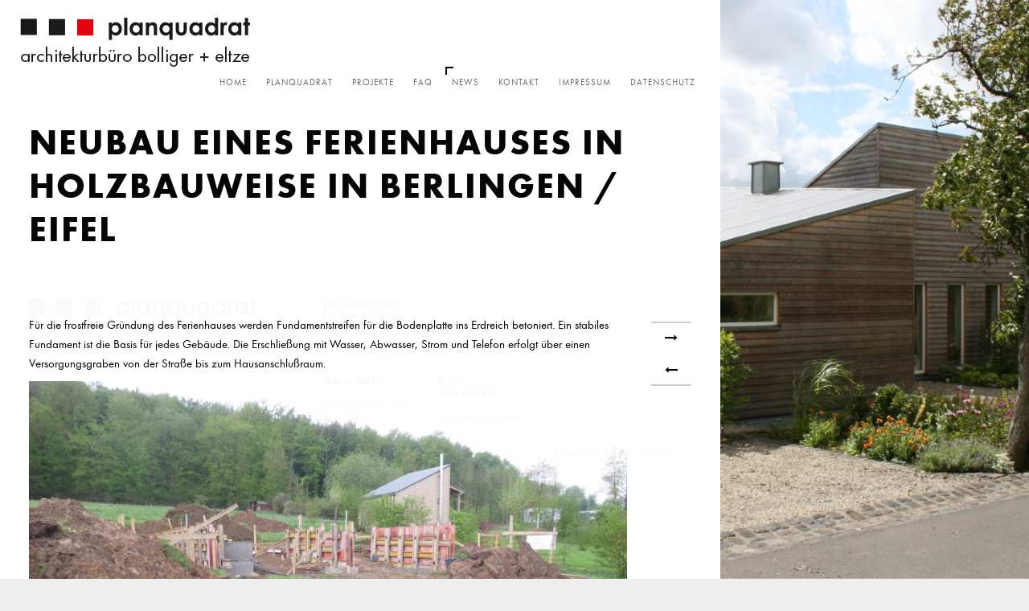

--- FILE ---
content_type: text/html
request_url: http://bolliger-eltze.de/neuigkeit01.html
body_size: 20071
content:
<!DOCTYPE html>
<html>
	<head> 
		<meta charset="UTF-8" />
		<meta http-equiv="Content-Type" content="text/html; charset=UTF-8" />
		<meta name="language" content="de" />

		<title>Regelmäßige Neuigkeiten zum Thema Architektur</title>
		<meta name="description" content="Wissenswerte News zur Architektur. Alles rund um unsere Projekte und das Neueste von unseren Baustellen. Die Neuigkeiten von planquadrat sind einen regelmäßigen Besuch wert." /> 

		<meta name="publisher" CONTENT="EIFEL NETWORK (eifel-network.com)" /> 
		<meta name="author" content="EIFEL NETWORK (eifel-network.com)" /> 
		<meta name="designer" content="EIFEL NETWORK (eifel-network.com)" /> 
		<meta name="generator" content="handmade with notepad++" /> 
		<meta name="copyright" content="EIFEL NETWORK (eifel-network.com)" /> 
		<meta name="viewport" content="width=device-width, initial-scale=1.0, minimum-scale=1.0, maximum-scale=1.0, user-scalable=no">
		<meta name="robots" content="index, follow, noodp, noydir" /> 
		
		<meta http-equiv="expires" content="0" /> 
		<meta http-equiv="cache-control" content="no-cache" /> 
		<meta http-equiv="pragma" content="no-cache" /> 
		
	
		<meta name="apple-mobile-web-app-title" content="Regelmäßige Neuigkeiten zum Thema Architektur" /> 
		<meta name="apple-mobile-web-app-capable" content="yes" />
		<meta name="apple-mobile-web-app-status-bar-style" content="black-translucent" />

		<link rel="icon" href="favicon/favicon.ico" /> 
		<link rel="apple-touch-icon" href="favicon/apple-icon.png" />
		<link rel="apple-touch-icon" sizes="72x72" href="favicon/apple-icon-72x72.png" />
		<link rel="apple-touch-icon" sizes="114x114" href="favicon/apple-icon-114x114.png" />
		<link rel="apple-touch-icon" sizes="156x156" href="favicon/apple-icon-156x156.png" />

	
		<link rel="canonical" href="http://bolliger-eltze.de/neuigkeit01.html" /> 
        <!--=============== css  ===============-->	
        <link type="text/css" rel="stylesheet" href="css/reset.css">
        <link type="text/css" rel="stylesheet" href="css/plugins.css">
        <link type="text/css" rel="stylesheet" href="css/style.css">
    </head>
    <body>
        <div class="loader"><i class="fa fa-refresh fa-spin"></i></div>
        <!--================= main start ================-->
        <div id="main">
            <!--=============== header ===============-->	
            <header>
                <div class="header-inner">
                    <div class="logo-holder">
                        <a href="index.html" class="ajax"><img src="images/logo.png" alt=""></a>
                    </div>
                    <div class="nav-button-holder">
                        <div class="nav-button vis-m"><span></span><span></span><span></span></div>
                    </div>
                    <div class="nav-holder">
                        <nav>
                            <ul>
                                <li><a href="index.html" class="ajax">Home</a></li>
<!--                                 <li><a href="portfolio.html" class="ajax pp">Projects</a></li> -->
                                <li>
                                    <a href="architekt-leistungen-vorteile-team.html" class="ajax">planquadrat</a>
                                    <!-- Scroll navigation  -->
                                    <ul>
                                        <li><a href="architekt-leistungen-vorteile-team.html#sec1" class="ajax custom-scroll-link">über uns</a></li>
                                        <li><a href="architekt-leistungen-vorteile-team.html#sec2" class="ajax custom-scroll-link">Leistungen</a></li>
                                        <li><a href="architekt-leistungen-vorteile-team.html#sec3" class="ajax custom-scroll-link">Vorteile &#160; &#160; &#160; &#160; &#160; &#160; &#160; &#160; </a></li>
										<li><a href="architekt-leistungen-vorteile-team.html#sec4" class="ajax custom-scroll-link">Team</a></li>
									</ul>
                                </li>

                                <li><a href="projekte.html" class="ajax">Projekte</a></li>
								<li><a href="fragen.html" class="ajax">FAQ</a></li>
								<li><a href="neuigkeiten.html" class="ajax act-link">News</a></li>
								<li><a href="kontakt.html" class="ajax">Kontakt</a></li>
								<li><a href="impressum.html" class="ajax">Impressum</a></li>
								<li><a href="datenschutz.html" class="ajax">datenschutz</a></li>
								
								
								
								
								
<!--                                 
                                <li>
                                    <a>Pages</a>
                                    <ul>
                                        <li>
                                            <a>Home</a>
                                            <ul>
                                                <li><a href="index2.html" class="ajax">Video</a></li>
                                                <li><a href="index3.html" class="ajax">Carousel</a></li>
                                                <li><a href="index4.html" class="ajax">Image</a></li>
                                            </ul>
                                        </li>
                                        <li><a href="aboutme.html" class="ajax">About me</a></li>
                                        <li><a href="category.html" class="ajax">Category</a></li>
										<li><a href="blog-single.html" class="ajax">Blog single</a></li>
                                        <li>
                                            <a>Portfolio</a>
                                            <ul>
                                                <li><a href="portfolio2.html" class="ajax">Style 2</a></li>
                                                <li><a href="portfolio3.html" class="ajax">Style 3</a></li>
                                            </ul>
                                        </li>
                                        <li>
                                            <a>Portfolio single</a>
                                            <ul>
												<li><a href="portfolio-single.html" class="ajax">Style 1</a></li>
                                                <li><a href="portfolio-single2.html" class="ajax">Style 2</a></li>
                                                <li><a href="portfolio-single3.html" class="ajax">Style 3</a></li>
                                                <li><a href="portfolio-single4.html" class="ajax">Style 4</a></li>
                                                <li><a href="portfolio-single5.html" class="ajax">Style 5</a></li>
                                                <li><a href="portfolio-single6.html" class="ajax">Style 6</a></li>
                                                <li><a href="portfolio-single7.html" class="ajax">Style 7</a></li>
                                            </ul>
                                        </li>
                                        <li><a href="404.html" class="ajax">404</a></li>
                                    </ul>
                                </li> -->
                            </ul>
                        </nav>
                    </div>
                </div>
<!--                 <div class="share-container isShare"></div>
                <a class="selectMe shareSelector transition">Share</a>						 -->
            </header>
            <!-- header end-->
            <!--=============== wrapper ===============-->	
            <div id="wrapper">
                <div class="content-holder elem scale-bg2 transition3" >
                    <div class="content">


                        <!-- wrapper inner -->	
                        <div class="wrapper-inner">
                            <section class="no-padding no-border" id="sec1">
                                <!-- page title -->		
                                <div class="container">
                                    <div class="page-title no-border">
                                        <h2>Neubau eines Ferienhauses in Holzbauweise in Berlingen / Eifel</h2>
<!--                                         <h3><span>All the Lorem Ipsum generators on the Internet tend to repeat predefined chunks as necessary, making this the first true .</span></h3>
 -->                                    </div>
                                </div>
                            </section>
                            <div class="clearfix"></div>
                            <!-- about text  -->
                            <div class="container">
                                <section>
                                    <div class="row">
                                        <div class="col-md-12">
                                            <div class="fullwidth-slider-holder single-slider-holder">
                                                <div class="customNavigation">
                                                    <a class="next-slide transition"><i class="fa fa-long-arrow-right"></i></a>
                                                    <a class="prev-slide transition"><i class="fa fa-long-arrow-left"></i></a>
                                                </div>
                                                <div class="full-width owl-carousel">
                                                    <div class="item"><!-- <h2>Schalung Fundamente</h2> -->
														<p>Für die frostfreie Gründung des Ferienhauses werden Fundamentstreifen für die Bodenplatte ins Erdreich betoniert. Ein stabiles Fundament ist die Basis für jedes Gebäude. Die Erschließung mit Wasser, Abwasser, Strom und Telefon erfolgt über einen Versorgungsgraben von der Straße bis zum Hausanschlußraum.</p>
                                                        <img src="images/folio/neuigkeit01/01.jpg" class="respimg" alt="">
                                                    </div>
                                                    <div class="item"><!-- <h2>Schalung Stahlbetonbodenplatte</h2> -->
														<p>Die Stahlbeton-Bodenplatte wird auf die Fundamentwände aufgeständert. Die hangseitigen Einzelfundamente nehmen später die Holz-Terrassenkonstruktion auf.</p>
                                                        <img src="images/folio/neuigkeit01/02.jpg" class="respimg" alt="">
                                                    </div>
                                                    <div class="item"><!-- <h2>Fertigstellung Fundamente, StB-Bodenplatte</h2> -->
														<p>Das gesamte Gebäude wird mit Abstand zum Erdreich errichtet und gewinnt hierdurch eine schwebende „Leichtigkeit“. Das natürliche Gelände wird unter dem Wohngebäude hindurchgereicht und reduziert damit die Versiegelung der Naturoberfläche.</p>
                                                        <img src="images/folio/neuigkeit01/03.jpg" class="respimg" alt="">
                                                    </div>
                                                    <div class="item"><!-- <h2>Montage Holzrahmenbau</h2> -->
														<p>Die Holzrahmenbauelemente werden witterungsunabhängig in einer Montagehalle vorgefertigt und auf der Baustelle zu einem Gebäude zusammengesetzt. Innerhalb eines Tages ist die Holzkonstruktion errichtet und gegen Regeneinflüsse eingedeckt. </p>
                                                        <img src="images/folio/neuigkeit01/04.jpg" class="respimg" alt="">
                                                    </div>
                                                    <div class="item"><!-- <h2>Innenansicht Holzrahmenbau</h2> -->
														<p>Die Außenwände wurden in Holzrahmenbauweise einschließlich Wärmedämmung vorgefertigt und auf die Bodenplatte montiert. Dabei wird besonders auf eine winddichte Ausführung der Gebäudehülle geachtet. Die Innenräume können nach Fertigstellung der Außenwände witterungsunabhängig ausgebaut werden. </p>
                                                        <img src="images/folio/neuigkeit01/05.jpg" class="respimg" alt="">
                                                    </div>
                                                    <div class="item"><!-- <h2>Traufdetail</h2> -->
														<p>Die Dachränder werden ohne Dachüberstände an Ortgang, First und Traufe aus Titanzinkblech hergestellt. Als Dacheindeckung dient eine Eindeckung aus Aluminiumwellblech. Die Ausführung unterstreicht die klare minimalistische Gebäudeform.</p>
                                                        <img src="images/folio/neuigkeit01/06.jpg" class="respimg" alt="">
                                                    </div>
                                                    <div class="item"><!-- <h2>Erstellen überdachte Aussenterrasse mit Lächenholzdielenbelag</h2> -->
														<p>Eine überdachte Außenterrasse aus Lärchenholz erweitert den Wohnraum in die Natur-Landschaft. Die Holzkonstruktion bleibt sichtbar erhalten.</p>
                                                        <img src="images/folio/neuigkeit01/07.jpg" class="respimg" alt="">
                                                    </div>
                                                    <div class="item"><!-- <h2>Montage von Gipskartonständerwänden</h2> -->
														<p>Metall- oder Holzständerwände im Innenausbau ermöglichen eine effiziente Bauweise ohne längere Trocknungszeiten. In den Wandebenen können die Elektro- und Sanitärinstallationen eingebaut werden.</p>
                                                        <img src="images/folio/neuigkeit01/08.jpg" class="respimg" alt="">
                                                    </div>
<!--                                                     <div class="item"><h2>Rohinstallation der Versorgungsleitungen im Hausanschlussraum</h2>
														<p></p>
                                                        <img src="images/folio/neuigkeit01/09.jpg" class="respimg" alt="">
                                                    </div> -->
<!--                                                     <div class="item">
                                                        <p>TEXT?? oder Bild weg?</p>
														<img src="images/folio/neuigkeit01/10.jpg" class="respimg" alt="">
                                                    </div> -->
                                                    <div class="item"><!-- <h2>Einbau Fenster, Montage Lärchenholzfassade</h2> -->
														<p>Die Fassadenoberflächen werden mit einer hinterlüfteten Lärchenholz-Stülpschalung verkleidet. Die unbehandelten Holzprofilbretter schützen das Holzhaus gegen die Witterungseinflüsse. Holz ist als natürlicher Rohstoff und bei fachgerechter Planung und Ausführung mit konstruktiven Holzschutz ein sehr nachhaltiger Baustoff. Auf chemische Holzschutzmittel kann heute im Hochbau grundsätzlich verzichtet werden.</p>

                                                        <img src="images/folio/neuigkeit01/11.jpg" class="respimg" alt="">
                                                    </div>
                                                    <div class="item"><!-- <h2>Einbau Fenster, Montage Lärchenholzfassade</h2> -->
														<p>Nach Fertigstellung der Fassade wird der Edelstahlschornstein für den Kaminofen montiert. Nach Demontage des Arbeitsgerüstes kann das ursprüngliche Gelände wiederhergestellt werden.</p>
                                                        <img src="images/folio/neuigkeit01/12.jpg" class="respimg" alt="">
                                                    </div>
                                                </div>
												<br><a href="neuigkeiten.html"><i class="fa fa-long-arrow-left"></i> &#160; ZURÜCK ZU DEN NEUIGKEITEN</a>
                                            </div>
                                        </div>
                                    </div>
                                </section>
                            </div>
                        </div>
                        <!-- wrapper inner end   -->
                        <!-- parallax column   -->
                        <div class="img-wrap">
                            <div class="bg" style="background-image: url(images/bg/news.jpg)"  data-top-bottom="transform: translateY(300px);" data-bottom-top="transform: translateY(-300px);"></div>
                        </div>
                        <!-- parallax column end   -->
                        <!--to top    -->
                        <div class="to-top">
                            <i class="fa fa-long-arrow-up"></i>
                        </div>
                        <!-- to top  end -->
                        <!--=============== footer ===============-->
                        <div class="height-emulator"></div>
                        <footer>
                            <div class="footer-inner">
                                <div class="row">
                                    <div class="col-md-5">
                                        <a class="footer-logo ajax" href="index.html"><img src="images/footer-logo.png" alt=""></a>
                                    </div>
                                    <div class="col-md-4">
                                        <div class="footer-adress">
                                            <p>planquadrat</p>
											<p class="footer-adress2">bolliger + eltze</p>
                                        </div>
                                    </div>
                                    <div class="col-md-3">
										<div class="footer-adress">
									        <p> &#160; </p>
											<span> &#160; </span>
										</div>
                                    </div>
                                </div>
                                <div class="row">
									<div class="col-md-5">
										<div class="footer-adress">
								
										</div>
									</div>
									<div class="col-md-2">
										<div class="footer-adress">
											<p>Büro Köln</p><br />
											<span>Max-Planck-Str. 6-8</span><br />
											<span>50858 Köln</span><br />
											<span><b>Fon</b> 0221 92 13 93 0</span><br />
											<span><b>Fax</b> 0221 92 13 93 13</span>
										</div>
									</div>
									<div class="col-md-2">
										<div class="footer-adress">
											<p>Büro Gerolstein</p><br />
											<span>Unter den Dolomiten 28</span><br />
											<span>54568 Gerolstein (Eifel)</span><br />
											<span><b>Fon</b> 06591 98 48 91</span><br />
											<span><b>Fax</b> 06591 98 48 92</span>
										</div>
									</div>
									<div class="col-md-3">
										<div class="footer-adress">
											<p> &#160; </p><br />
											<span> &#160; </span><br />
											<span> &#160; </span><br />
											<span> &#160; </span><br />
											<span><b>E-Mail</b> <a href="mailto:info@bolliger-eltze.de?subject=Anfrage%20von%20der%20Web-Seite">info@bolliger-eltze.de</a></span>
										</div>
									</div>
                                </div>
                            </div>
                        </footer>
                        <!-- footer end    -->
                    </div>
                    <!-- content  end  -->
                </div>
                <!-- content-holder  end  -->
            </div>
            <!-- wrapper end -->
        </div>
        <!-- Main end -->
        <!--=============== google map ===============-->
        <script type="text/javascript" src="http://maps.google.com/maps/api/js?sensor=false"></script>  
        <!--=============== scripts  ===============-->
        <script type="text/javascript" src="js/jquery.min.js"></script>
        <script type="text/javascript" src="js/plugins.js"></script>
        <script type="text/javascript" src="js/core.js"></script>
        <script type="text/javascript" src="js/scripts.js"></script>
    </body>
</html>

--- FILE ---
content_type: text/css
request_url: http://bolliger-eltze.de/css/style.css
body_size: 74433
content:
@charset "utf-8";
/*======================================

 [ -Main Stylesheet-
  Theme: Domik
  Version: 1.0
  Last change: 15/04/2015 ]
  	+++Fonts +++
	++++General Styles++++
	++++Typography ++++
	++++Page preload ++++
	++++Content Styles ++++
	++++Item hover ++++
	++++Header ++++
	++++Navigation ++++
	++++Home pages ++++
	++++Portfolio+++++
	++++Page title +++++
	++++Services ++++
	++++Footer ++++
	++++Map ++++
	++++Contact ++++
	++++Share ++++
	++++Blog ++++
	++++404 ++++
	++++CSS Animation ++++
	++++Media ++++
*/
/*-------------Import fonts ---------------------------------------*/
@font-face { 
	font-family:'FuturaPT-Book';
	src: url('../fonts/FuturaPT-Book_gdi.eot');
	src: url('../fonts/FuturaPT-Book_gdi.eot?#iefix') format('embedded-opentype'),
		url('../fonts/FuturaPT-Book_gdi.woff') format('woff'),
		url('../fonts/FuturaPT-Book_gdi.ttf') format('truetype'),
		url('../fonts/FuturaPT-Book_gdi.svg#FuturaPT-Book') format('svg');
}
@font-face {
	font-family:'futurastd-bold';
	src: url('../fonts/futurastd-bold.eot');
	src: url('../fonts/futurastd-bold.eot?#iefix') format('embedded-opentype'),
		url('../fonts/futurastd-bold.woff') format('woff'),
		url('../fonts/futurastd-bold.ttf') format('truetype'),
		url('../fonts/futurastd-bold.svg#FuturaPT-Book') format('svg');
}
/*-------------General Style---------------------------------------*/
html{
	overflow-x:hidden !important;
	height:100%;
}
body{
	margin: 0;
	padding: 0;
	font-family: 'FuturaPT-Book';
	font-weight: 400;
	font-size: 12px;
	color: #000;
	background:#f4f4f4;
	height:100%;
	text-align:center;
}
@-o-viewport {width: device-width;}
@-ms-viewport {width: device-width;}
@viewport {width: device-width;}
.bg-animate {
	position:fixed;
	bottom:10%;
	right:10%;
	width:60%;
	height:60%;
	z-index:-2;
	opacity:0;
	-webkit-transform: translate3d(0,0,0);
}
/*--------------Typography--------------------------------------*/
h1 {
	font-size: 4.46666666667em;
	text-transform: uppercase;
	font-weight: 400;
	line-height: 1.17em;	
}
h2 {
	font-size: 3.2em;
	font-weight: 300;
}

.dsh1{
	font-size: 3.46666666667em;
	text-transform: uppercase;
	font-weight: 400;
	line-height: 1.17em;
	max-width: 60%;
	text-align: left;
  margin-bottom: 20px;
}
.dsh2{
	font-size: 2.2em;
	font-weight: 300;
	max-width: 60%;
  text-align: left;
  margin-bottom: 20px;
}

h3 {
	font-size: 1em;
}
h4 {
	font-size: 0.9em;
	font-weight: 200;	
}
h5 {
	font-size: 0.8em;
	font-weight: 200;
}
h6 {
	font-size: 0.6em;
	font-weight: 200;
}
p {
	text-align:left;
	font-size:15px;
	line-height:24px;
	padding-bottom:10px;
}
/* THB */
p span{
	font-weight: bold;
}

.dsli{
	font-size: 15px;
	list-style-type: square;
/*     line-height: 24px;
    padding-bottom: 10px; */
	text-align: left;
  margin-bottom: 5px;
	margin-left: 30px;
	max-width: 60%;
}


/* THB */
.p60{
	max-width: 60%;
}
/* THB */
.p50{
	max-width: 50%;
}
/* THB */
.w100{
	width: 100% !important;
}
/* THB */
.txtmitte{text-align: center !important;}
/* THB */
.txtmitteb{font-family:'futurastd-bold';text-align: center !important;font-weight:bold !important;}
/* THB */
.vorteile{
	padding: 10px 20px;
	background:#eee;
	height: 390px;
}
/* THB */
.ared{
	color: #d93023;
}
/* THB */
.bgw{
	background:#fff;
}
/* THB */
.bgg{
	background:#eee;
	background: url('../images/bgg.jpg') no-repeat 0 0;
}
/* THB */
.nopadl{
	padding-left: 0px !important;
}
/* THB */
.nopadr{
	padding-right: 0px !important;
}
/* THB */
.marr53{
	margin-right: 48px !important;
}
/* THB */
.marr30{
	margin-right: 5px !important;
}
/* THB */
.hmax365{
	max-height: 365px !important;
}
/* THB */
.vleft {
	vertical-align: left !important;
}
/* THB */
.vleft img{
	vertical-align: left !important;
	width: 90%;
}
/* THB */
.tab-md-3 {
    width: 229px !important;
}
/* THB */
.txt2 {
	font-family: 'FuturaPT-Book' !important;
    font-weight: 400 !important;
    color: #000 !important;
	font-size: 15px !important;
	line-height: 24px !important;
}
/* THB */
.blank20{width: 100%;height: 20px;background: url('../images/divider.png') repeat-x;}
	
	
	

blockquote {
	float:left;
	padding: 10px 20px;
	margin: 0 0 20px;
	font-size: 17.5px;
	border-left: 15px solid #eee;
}
blockquote p {
	font-family: Georgia, "Times New Roman", Times, serif;
	font-style:italic;
	color:#494949;
}
/* ---------Page preload--------------------------------------*/
.loader {
	position:fixed;
	top:50% !important;
	left:50%;
	width:50px;
	height:50px;
	z-index:100;
	font-size:34px;
	line-height:50px;
	color:#ccc;
	padding-right:20px;
	opacity:0.8;
}
.fa-spin{
	-webkit-animation:spin 0.5s infinite linear;
	-moz-animation:spin 0.5s infinite linear;
	-o-animation:spin 0.5s infinite linear;
	animation:spin 0.5s infinite linear
}
@-moz-keyframes spin{
	0%{-moz-transform:rotate(0deg)}
	100%{-moz-transform:rotate(359deg)}
}
@-webkit-keyframes spin{
	0%{-webkit-transform:rotate(0deg)}
	100%{-webkit-transform:rotate(359deg)
}
}
@-o-keyframes spin{
	0%{-o-transform:rotate(0deg)}
	100%{-o-transform:rotate(359deg)
}
}
@keyframes spin{
0%{
	-webkit-transform:rotate(0deg);
	transform:rotate(0deg)
}
100%{-webkit-transform:rotate(359deg);
	transform:rotate(359deg)
}
}
.l-line {
	position:fixed;
	top:0;
	left:0;
	width:100%;
	height:6px;
	z-index:10000;
	display:none;
	background:#f4f4f4;
}
.l-line span{
	position:absolute;
	top:0;
	left:0;
	width:0;
	height:6px;
	background:#000;
}
/* ---------Content Styles--------------------------------------*/
#main{
	height:100%;
	width:100%;
	position:absolute;
	top:0;
	left:0;
	z-index:2;
	opacity:0;
}
#wrapper{
	height:100%; 
	margin-left:0;
	vertical-align:top; 
	position: absolute; 
	left:0; 
	top:0; 
	right:0;
	z-index:2;
	width:100%; 
}
.content-holder{
	vertical-align: top;
	position: absolute;
	left:0;
	top: 0;
	right: 0;
	z-index: 2;
	height: 100%;
}
.container{
	max-width: 1024px;
	width:92%;
	margin:0 auto;
	position: relative; 
	z-index:2;
}
.content { 
	width:100%;
	position:relative;
	z-index:2;
	height:100%;
	float:left;
}
.full-height {
	height:100%;
} 
.wrapper-inner {
	float:left;
	width:70%;
	position:relative;
	background:#fff;
	padding:150px 0;
	z-index:3;
	opacity:0;
}
.full-width-wrap {
	width:100%;
}
.full-width-wrap:before {
	content:'';
	position:absolute;
	right:0;
	width:30%;
	background:#fff;
	top:-70px;
	height:70px;
}
.body-bg {
	position:absolute;
	top:0;
	left:0;
	width:100%;
	background:#f4f4f4;
	z-index:2;
}
.bg {
	position:absolute;
	top:0;
	left:0;
	width:100%;
	height:100%;
	background-size: cover;
	background-attachment: scroll  ;
	background-position: center  ;
	background-repeat:repeat;
	background-origin: content-box;
}
.full-height-parallax {
	position: absolute;
	top:0;
	left:0;
	width:100%;
	height:100%;
	overflow:hidden;
	z-index:2;
}
.respimg {
	width:100%;
	height:auto;
}
.respimg2 {
	width:90%;
	height:auto;
}
.overlay {
	position:absolute;
	top:0;
	left:0;
	width:100%;
	height:100%;
	background:#000;
	opacity:0.2;
} 
section {
	float:left;
	width:100%;
	position:relative;
	padding:50px 0;
	border-bottom:6px solid #eee;
}
.parallax-section {
	float:left;
	width:100%;
	padding:250px 0;
	position:relative;
}
.align-text {
	text-align:left;
}
.img-wrap {
	position:absolute;
	top:0;
	right:0;
	width:30%;
	overflow:hidden;
	height:100%;
	z-index:4;
}
.scale-callback {
	float:left;
	width:33.33333%;
	height:25%;
	position:relative;
	z-index:5;
}
.scale-callback:before {
	content:'';
	position:absolute;
	bottom:0;
	left:0;
	width:100%;
	height:100%;
	background:#fff;
	-webkit-transition:all 400ms cubic-bezier(0.215,.61,.355,1); 
	-moz-transition:all 400ms cubic-bezier(0.215,.61,.355,1);
	-o-transition:all 400ms cubic-bezier(0.215,.61,.355,1);
	transition:all 400ms cubic-bezier(0.215,.61,.355,1);
}
.scale-bg5:before{
	width:0;
} 
.no-border {
	border:none !important;
}
.no-padding {
	padding:0 !important;
}
.content-nav {
	float:left;
	width:100%;
	padding:20px 0;
	position:relative;
}
.content-nav ul {
	position:relative;
	left:0;
}
.content-nav li {
	float:left;
	margin-right:10px;
}
.content-nav li a {
	font-size:28px;
}
.content-nav li span {
	line-height:34px;
}
.p-all {
	position:absolute;
	right:0;
	top:30px;
	font-size:18px;
}
.content-nav a {
	-webkit-transition: all 200ms linear;
    -moz-transition: all 200ms linear;
    -o-transition: all 200ms linear;
    -ms-transition: all 200ms linear;
    transition: all 200ms linear;
}
.content-nav li a span {
	font-family:'futurastd-bold';
	text-transform:uppercase; 
	padding-right:20px;
	font-size:18px;
	position:relative;
	top:-2px;
}
.content-nav a:hover {
	opacity:0.6;
}
.btn	{
	float:left;
	padding:15px 30px 15px 0;
	line-height:17px;
	letter-spacing:2px;
	font-weight:800;
	font-size:16px;
	color:#000;
	letter-spacing:2px;
	-webkit-appearance: none;
	font-family: 'FuturaPT-Book';
	-webkit-transition: all 200ms linear;
    -moz-transition: all 200ms linear;
    -o-transition: all 200ms linear;
    -ms-transition: all 200ms linear;
    transition: all 200ms linear;
}
.btn:hover {
	 color:#666;
}
.btn span {
	float:left;
	margin-right:4px;
}
.btn i {
	float:left;
	margin-top:2px;
	-webkit-transition: all 200ms linear;
    -moz-transition: all 200ms linear;
    -o-transition: all 200ms linear;
    -ms-transition: all 200ms linear;
    transition: all 200ms linear;
}
.btn:hover i {
	color:#000;
	margin-left:6px;
}
/*------item hover ------------------------------------------------*/
.box-item {
	float:left;
	width:100%;
}
.box-item a {
	float:left;
	width:100%;
	height:100%;
	position:relative;
	overflow:hidden;
}
.box-item a img {
	position:relative;
	z-index:1;
	-webkit-transition: all 4000ms cubic-bezier(.19,1,.22,1) 0ms;
  	-moz-transition: all 4000ms cubic-bezier(.19,1,.22,1) 0ms;
  	transition: all 4000ms cubic-bezier(.19,1,.22,1) 0ms;
}
.box-item a .overlay {
	opacity:0;
	z-index:2;
	-webkit-transition: all 200ms linear;
    -moz-transition: all 200ms linear;
    -o-transition: all 200ms linear;
    -ms-transition: all 200ms linear;
    transition: all 200ms linear;
}
.box-item a:hover .overlay {
	opacity:0.3;
}
.box-item a:hover img {
	-webkit-transform: scale(1.05);
	-moz-transform:scale(1.05);
	transform: scale(1.05);
}
/*------ Header  ------------------------------------------------*/
header{
	position:fixed;
	top:0;
	left:0;
	z-index:20;
	padding:20px 0;
	width:70%;
	background:#fff;
	-webkit-transform: translate3d(0,0,0);
}
.header-inner {
	margin:0 auto;
	position:relative;
	max-width: 1024px;
	width:96%;
	/* padding-right:90px;  THB */
	padding-right:1px;
}
.logo-holder {
	float:left;
	position:relative;
	max-width:300px;
	/* z-index:21; */
	z-index: -999;
}
/*------ navigation  ------------------------------------------------*/ 
.nav-holder {
	float:right;
	position:relative;
}
nav {
	position:relative;
	float:left;
	width:100%;
}
nav li{
	float:left;
	position:relative;
}
nav li ul {
	margin: 30px 0 0 0;
	opacity: 0;
	visibility: hidden;
	position: absolute;
	min-width:150px;
	top: 38px;
	left: 0;
	z-index: 1;    
	background: #fff;	
	transition: all .2s ease-in-out;
	border-bottom:4px solid #000;  
}
nav li:hover > ul {
	opacity: 1;
	visibility: visible;
	margin: 0;
}
nav li ul li ul {
	top: 0;
	left: -100%; 	
}
nav li ul li:hover  > ul  {
	opacity: 1;
	visibility: visible;
	right: 100%;
}	
nav li ul li {
	float: none;
	display: block;
	border: 0;
}
nav li a {
	float: left;
	/* padding: 10px 22px; THB */
	padding: 10px 12px;
	line-height: 1;
	font-size: 11px;
	text-transform: uppercase;
	letter-spacing: 1px;
	color: #666;
	top:0;
	position:relative;
	-webkit-transition: all 100ms linear;
    -moz-transition: all 100ms linear;
    -o-transition: all 100ms linear;
    -ms-transition: all 100ms linear;
    transition: all 100ms linear;
}
nav li a:before , nav li a:after {
	content:'';
	position:absolute;
	background:#000;
	top:-4px;
	left:4px;
	-webkit-transition: all 300ms linear;
    -moz-transition: all 300ms linear;
    -o-transition: all 300ms linear;
    -ms-transition: all 300ms linear;
    transition: all 300ms linear;
}
nav li a:before  {
	width:0;
	height:2px;
}
nav li a:after {
	width:2px;
	height:0;
}
nav li a.act-link:before {
	width:10px;
}
nav li a.act-link:after {
	height:10px;
}
nav li ul a:before , nav li ul a:after {
	display:none;
}
nav li ul a.act-link {
	color:#000;
	font-weight:600;
}
.nav-button-holder {
	float:right;
	border-left:1px solid rgba(255,255,255,0.4);
	margin:0 0 0 10px;
	padding-left:22px;
	display:none;
}
.nav-button {
	float:right;
	width:30px;
	height:24px;
	position:relative;
	margin-top:9px;
	cursor:pointer;
}
.nav-button span {
	float:left;
	width:100%;
	height:4px;
	background:#000;
	margin-bottom:2px;
	position:relative;
} 
/*------ Home -------------------------------------------------*/
.fullheight-carousel-holder , .fullheight-carousel {
	 height:100%;
	 background:#fff;
	 width:100%;
	 overflow:hidden;
} 
.fullheight-carousel .item , .carousel-item{
	 width:100%;
	 height:100%;
	 float:left;
	 overflow:hidden;
	 position:relative;
}
.fullheight-carousel .item {
	padding:3px;
}
.media-container {
	position:absolute;
	top:0;
	left:0;
	width:100%;
	height:100%;
	overflow:hidden;
}
.video-mask {
	position:absolute;
	top:0;
	left:0;
	width:100%;
	height:100%;
	z-index:1;
} 
.fullheight-carousel-holder .customNavigation {
	position:absolute;
	bottom:20px;
	left:50%;
	margin-left:-41px;
	width:82px;
	height:40px;
	z-index:5;
}
.fullheight-carousel-holder .customNavigation a {
	width:40px;
	height:40px;
	background:#fff;
	margin-right:1px;
	float:left;
	line-height:40px;
	color:#000;
	cursor:pointer;
	-webkit-transition: all 500ms linear;
    -moz-transition: all 500ms linear;
    -o-transition: all 500ms linear;
    -ms-transition: all 500ms linear;
    transition: all 500ms linear;
}
.fullheight-carousel-holder .customNavigation a:hover {
	-webkit-transform: scale(0.9);
	-moz-transform:scale(0.9);
	transform: scale(0.9);
}
.carousel-link-holder {
	position:absolute;
	top:44%;
	width:100%;
	left:0;
	z-index:3;
}
.carousel-link-holder h3 {
	text-transform:uppercase;
	font-size:20px;
}
.carousel-link-holder h3 a {
	color:#fff;
	position:relative;
}
.carousel-link-holder h3 a:before , .carousel-link-holder h3 a:after {
	content:'';
	position:absolute;
	bottom:-10px;
	height:1px;
	background:#fff;
	width:0;
}
.carousel-link-holder h3 a:before {
	left:50%;
}
.carousel-link-holder h3 a:after {
	right:50%;
}
.carousel-link-holder h3 a:hover:before , .carousel-link-holder h3 a:hover:after {
	width:30%;
}
.carousel-decor {
	position:absolute;
	width:100%;
	height:100%;
	z-index:2;
}
.carousel-item .bg , .carousel-item  .overlay , .carousel-link-holder h3 a:before , .carousel-link-holder h3 a:after , .swiper-nav   {
	-webkit-transition: all 500ms linear;
    -moz-transition: all 500ms linear;
    -o-transition: all 500ms linear;
    -ms-transition: all 500ms linear;
    transition: all 500ms linear;
}
.vis-decor .bg {
	-webkit-transform: scale(1.2);
	-moz-transform:scale(1.2);
	transform: scale(1.2);
}
.vis-decor .overlay {
	opacity:0.7;
}
.swiper-nav-holder {
	position: absolute;
	right:60px;
	bottom:0;
	padding:20px 0;
	line-height: 36px;
}
.swiper-nav  {
	display:inline-block;
	width: 40px;
	color:#fff;
	position:relative;
	z-index: 24;
	font-size:18px;
}
.swiper-nav:hover {
	opacity:0.8;
}
.slide-title-holder {
	position:absolute;
	top:0;
	width:70%;
	height:100%;
	z-index:3;
}
.slide-title {
	float:right;
	top:50%;
	position:relative;
	border-right:10px solid #fff;
	padding:50px 50px 50px 0;
}
.slide-title h3{
	position:relative;
	opacity:0;
	top:50px;
}
.swiper-slide .overlay {
	opacity:0.2;
}
.swiper-slide-active   .slide-title h3{
	opacity:1;
	top:0;
	-webkit-transition: 1s 0.5s;
	transition: 1s 0.5s;
}
.slide-title h3 {
	font-size:40px;
	font-family:'futurastd-bold';
	text-transform:uppercase; 
	letter-spacing:2px;
	position:relative;
	float:right;
	text-align:right;
	width:100%;
	margin-bottom:10px;
	color:#fff;	
}
.slide-title h3:hover { 
	opacity:0.8;
}
.slide-title h4 {
	font-size: 14px;
	text-transform:uppercase;
	letter-spacing:2px;
	position:relative;
	margin:6px 0 10px 0;
	float:right;
	width:100%;
	text-align:right;
	color:#fff;
	font-family:'futurastd-bold';
}
.slide-title h3 a  , .slide-title h4 a{
	color:#fff;
}
.slide-title h4 a {
	float:right;
}
.slide-title h4 a:hover , .slide-title h4 a:hover i {
	color:#fff;
}
.slide-title h4 a {
	padding-right:0;
}  
.single-title h3{
	position:relative;
	opacity:1;
	top:0;
}
.single-title .slide-title {
	position:relative;
 	left:-50px;
}
.title-text {
	position:relative;
	z-index:2;
}
.mob-bg {
	display:none;
}
/*------ Page title  ------------------------------------------------*/
.page-title {
	float:left;
	max-width:850px;
	padding:0 0 10px;
	position:relative;
	border-bottom:6px solid #eee;
}
.page-title h2 {
	float:left;
	max-width:850px;
	font-family:'futurastd-bold';
	text-transform:uppercase; 
	padding-bottom:20px;
	font-size:44px;
	line-height:54px;
	text-align:left;
	letter-spacing:2px;
	font-weight:bold;
}
.page-title h3 {
	float:left;
	width:100%;
	line-height:26px;
	font-size:12px;
	text-align:left;
	font-family:'futurastd-bold';
	text-transform:uppercase;
	margin-bottom:10px;
	color:#666;
}
.page-title h3 span {
	float:left;
	max-width:550px;
}
.fullwidth-slider-holder , .single-slider-holder {
	float:left;
	width:100%;
	position:relative;
}
.fullwidth-slider-holder .item {
	position:relative;
}
.full-width-holder {
	float:left;
	width:100%;
	position:relative;
}
.single-slider-holder {
	margin-bottom:20px;
}
article {
	float:left;
	margin-top:10px;
	width:100%;
	position:relative;
}
.section-title {
	float:left;
	width:100%;
	margin-bottom:20px;
}
.section-title h3 {
	text-align:left;
	font-size:28px;
	position:relative;
	float:left;
	font-family:'futurastd-bold';
	text-transform:uppercase;
	padding-bottom:20px;
}
.section-title h3:before {
	content:'';
	position:absolute;
	bottom:0;
	left:0;
	width:60px;
	height:6px;
	background:#000;
}
/*------ services  ------------------------------------------------*/
.services-info {
	background:#fff;
	float:right;
	width:90%;
	top:-50px;
	padding:30px;
	position:relative;
	z-index:2;	
}
.services-info:before , .services-info:after {
	content:'';
	position:absolute;
	background:#000;
	right:0;
	bottom:0;
}
.services-info:before{
	height:40px;
	width:6px;	
}
.services-info:after {
	height:6px;
	width:40px;
}
.services-info , .services-info:before , .services-info:after {
	-webkit-transition: all 300ms linear;
    -moz-transition: all 300ms linear;
    -o-transition: all 300ms linear;
    -ms-transition: all 300ms linear;
    transition: all 300ms linear;
}
.services-box:hover .services-info {
	top:0;
	width:100%;
} 
.services-box:hover .services-info:before {
	height:0;
}
.services-box:hover .services-info:after {
	width:0;
}    
.services-info h4 {
	text-align:left;
	font-size:18px;
	text-transform:uppercase;
	margin-bottom:10px;
}
.services-info ul {
	float:left;
	text-align:left;
}
.services-info ul li {
	font-size:13px;
	list-style:circle;
	text-align:left;
	letter-spacing:1px;
	float:left;
	width:100%;
	color:#ccc;
	margin-bottom:10px;
}
.services-info ul li span {
	color:#424242;
}
.section-separator {
	float:right;
	width:70%;
	height:6px;
	background:#000;
	margin-right:-20%;
}
.bg-parallax {
	background-attachment:fixed;
}
/*------ Team  ------------------------------------------------*/
.team-holder {
	float:left;
	width:100%;
}
.team-holder li {
	float:left;
	width:33.3333%;
	padding:20px 20px 20px 0;
}
.team-box {
	float:left;
	position:relative;
	width:100%;
	margin-bottom:20px;
}
.team-info {
	float:left;
	width:100%;
	margin-top:20px;
	text-align:left;
}
.team-info h3 {
	font-size:19px;
	padding-bottom:4px;
}
.team-box:before , .team-box:after {
	content:'';
	position:absolute;
	right:0;
	bottom:0;
	background:#000;
}
.team-box:before {
	width:0;
	height:6px;
}
.team-box:after {
	width:6px;
	height:0;
}
.team-box:hover:before {
	width:50px;
}
.team-box:hover:after {
	height:50px;
}
.team-photo {
	position:relative;
	overflow:hidden;
	width:100%;
	float:left;
}
.team-photo   span {
	position:absolute;
	bottom:-50px;
	right:0;
	z-index:5;
	padding:10px 15px;
	background:#fff;	
}
.team-box:before , .team-box:after , .team-photo span {
	-webkit-transition: all 300ms linear;
    -moz-transition: all 300ms linear;
    -o-transition: all 300ms linear;
    -ms-transition: all 300ms linear;
    transition: all 300ms linear;
} 
.team-photo:hover span{
	bottom:0;
}
.team-box .overlay {
	opacity:0;
	z-index:2;
	background:#000;
	-webkit-transition: all 300ms linear;
    -moz-transition: all 300ms linear;
    -o-transition: all 300ms linear;
    -ms-transition: all 300ms linear;
    transition: all 300ms linear;
}
.team-box:hover .overlay {
	opacity:0.5;
}
.team-social {
	position:absolute;
	top:50%;
	left:0;
	width:100%;
	z-index:3;
	display:none;
}
.team-social li {
	float:none !important;
	display:inline-block !important;
	padding:6px;
	width:auto !important;
}
.team-social li a {
	color:#fff;
	font-size:16px;
	position:relative;
	top:50px;
	opacity:0;
}
/*------ Porfolio  ------------------------------------------------*/
.fixed-column {
	position:fixed;
	right:0;
	width:30%;
	top:0;
	height:100%;
	background:#fff;
	z-index:10;
	overflow:auto;
}
.not-vis-column {
	right:-100%;
}
.fixed-column  section {
	padding:150px 50px 50px;
}
.hide-column {
	position:absolute;
	top:80px;
	right:50px;
	width:20px;
	height:20px;
	cursor:pointer;
	z-index:5;
}
.hide-column:before , .hide-column:after {
	content:'';
	position:absolute;
	background:#000;
	-webkit-transition: all 300ms linear;
    -moz-transition: all 300ms linear;
    -o-transition: all 300ms linear;
    -ms-transition: all 300ms linear;
    transition: all 300ms linear;
	-webkit-transform: rotate(-45deg); 
	-moz-transform: rotate(-45deg); 
	-o-transform: rotate(-45deg);
	-ms-transform: rotate(-45deg);
}
.hide-column:before {
	width:100%;
	height:2px;
	top:50%;
	left:0;
	margin-top:-1px;
}
.hide-column:after {
	width:2px;
	left:50%;
	height:100%;
	top:0;
	margin-left:-1px;
} 
.project-details  ul.descr{
	float:left;
	width:100%;
	margin-top:20px;
	padding-top:20px;
	margin-bottom:10px;
	border-top:1px solid #eee;
}
.project-details ul.descr li {
	float:left;
	width:100%;
	position:relative;
	padding:10px 0;
	font-size:14px;
	text-align:left;
}
.project-details p {
	font-size:14px;
}
.project-details p:first-child {
	margin-top:30px;
}
.project-details ul.descr li span {
	color:#666;
	font-size:12px;
	text-transform:uppercase;
	font-family:'futurastd-bold';
	padding-right:10px;
}
.show-info {
	position:absolute;
	top:50%;
	right:50px;
	z-index:2;
	font-size:16px;
	text-transform:uppercase;
	letter-spacing:2px;
	font-family:'futurastd-bold';
	color:#fff;
	width:70px;
	height:20px;
	margin-top:-10px;
	text-align:right;
	cursor:pointer;
}
.zoomimage {
	width:30px;
	height:30px;
	color:#fff;
	position:absolute;
	top:70px;
	right:50px;
	line-height:30px;
	cursor:pointer;
	z-index:5;
	background:rgba(0,0,0,0.51);
}
.zoomimage  i {
	position:absolute;
	top:0;
	left:0;
	width:100%;
	height:100%;
	z-index:1;
	line-height:30px;
}
.zoomimage img {
	width:30px;
	height:30px;
	opacity:0;
	position:relative;
	z-index:2;
}
.show-info:before {
	content:'';
	position:absolute;
	bottom:-9px;
	right:0;
	width:0;
	height:4px;
	background:#fff;
	-webkit-transition: all 300ms linear;
    -moz-transition: all 300ms linear;
    -o-transition: all 300ms linear;
    -ms-transition: all 300ms linear;
    transition: all 300ms linear;
}
.show-info:hover:before  {
	width:100%;
}
.filter-holder {
	float:left;
	/* width:100%; */
	width:900px;
	margin-bottom:50px;
}
.filter-button {
	float:left;
	position:relative;
	cursor:pointer;
}
.filter-button ul {
	float:left;
	width:30px;
	margin-right:8px;
}
.filter-button ul li {
	width:30px;
	height:3px;
	float:right;
	margin-top:3px;
	background:#000;
	-webkit-transition: all 300ms linear;
    -moz-transition: all 300ms linear;
    -o-transition: all 300ms linear;
    -ms-transition: all 300ms linear;
    transition: all 300ms linear;
}
.filter-button ul li:nth-child(1)  {
	width:20px;
}
.filter-button ul li:nth-child(2) {
	width:25px;
}
.filter-button:hover ul li  {
	width:30px !important;
}
.filter-text {
	font-size:16px;
	text-transform:uppercase;
	font-weight: 700;
	position:relative;
	float:left;
	font-family:'futurastd-bold';
}
.gallery-filters {
	float:left;
	margin-left:50px;
/* 	display:none; */
	display:block;
}
.gallery-filters  a {
	margin-right:28px;
	line-height: 1;
	font-family: 'FuturaPT-Book';
	font-weight: 700;
	font-size: 14px;
	text-transform: uppercase;
	letter-spacing: 1px;
	color: #000;
	position:relative;
	float:left;
	padding:3px 0 4px 0;
/* 	opacity:0;
	top:50px; */
	opacity:1;
	top:0px;
}
.gallery-filters  a:before {
	content:'';
	position:absolute;
	bottom:-6px;
	right:0;
	height:4px;
	width:0;
	background:#000;	
	-webkit-transition: all 300ms linear;
    -moz-transition: all 300ms linear;
    -o-transition: all 300ms linear;
    -ms-transition: all 300ms linear;
    transition: all 300ms linear;
}
.gallery-filters  a.gallery-filter-active:before {
	width:100%;
}
.column-filter .gallery-filters {
	display:block;
	margin-left:0;
	margin-top:30px;
}
.column-filter a  {
	margin-right:0;
	margin-bottom:14px;
	text-align:left;
	width:100%;
	float:left;
	opacity:1;
	top:0;
}
.column-filter  a:before {
	left:0;
}
.column-filter  a.gallery-filter-active:before {
	width:30px;
}
.fixed-filter {
	position:fixed;
	z-index:20;
	width:30%;
	height:60px;
	background:#fff;
	bottom:-50px;
	right:0;
}
.fixed-filter .gallery-filters {
	display:block;
	margin:20px 0 0 50px;
}
.fixed-filter a {
	margin-right:20px;
	line-height: 1;
	font-size: 11px;
	text-transform: uppercase;
	letter-spacing: 1px;
	color: #666;
	position:relative;
	float:left;
	padding:3px 0 4px 0;
	opacity:1;
	top:0;
}
.full-width-wrap .gallery-items  {
		padding-bottom:60px !important;
}
.gallery-items {
	float:left;
	/* width:100%; */
	width:900px;
}
.grid-item-holder {
	 float:left;
	 width:100%;
	 height:auto;
	 position:relative;
}
.hid-port-info .grid-item-holder {
	overflow:hidden;
}
.grid-big-pad  .grid-item-holder{
	padding:40px;
}
.grid-small-pad  .grid-item-holder{
	padding:10px 20px 10px 0;
}
.gallery-item, .grid-sizer {
	width: 25%;
	position:relative;
}
.gallery-item-second,
.grid-sizer-second {
	width: 50%;
}
.gallery-item-three,
.grid-sizer-three {
	width: 75%;
}
.gallery-item img, .grid-sizer img {
	width: 100%;
	height: auto;
	position:relative;
	z-index:1;
}
.four-coulms .gallery-item , .four-coulms .grid-sizer{
	width:25%;
}
.three-coulms .gallery-item , .three-coulms .grid-sizer{
	width:33.33333%;
}
.three-coulms .gallery-item-second {
	width:66.66666%;
}
.gallery-item .overlay {
	z-index:2;
	opacity:0;
	background:#fff;
}
.grid-item {
	position:relative;
	float:left;
	width:100%;
	z-index:3;
	margin-top:10px;
	padding-bottom:10px;
}
.hid-port-info .grid-item { 
	position:absolute;
	bottom:-100%;
	left:0;
	padding:0;
	margin:0;
	padding:10px 20px;
	background:#fff;
	-webkit-transition: all 500ms linear;
    -moz-transition: all 500ms linear;
    -o-transition: all 500ms linear;
    -ms-transition: all 500ms linear;
    transition: all 500ms linear;
}
.hid-port-info .grid-item-holder:hover .grid-item  {
	bottom:0;
}
.grid-item h3 {
	font-size:16px !important;
	text-transform:uppercase;
	font-weight: 700;
	position:relative;
	float:left;
	font-family:'futurastd-bold';
} 

.grid-item h2 {
	font-size:12px !important;
	text-transform:uppercase;
	font-weight: 700;
	position:relative;
	float:left;
	font-family:'futurastd-bold';
} 

.h60{
	height: 60px;
} 

.grid-item span {
	width:100%;
	float:left;
	text-align:left;
	font-size:14px;
	opacity:0.6;
	margin-top:6px;
}
 .grid-item-holder:before {
	content:'';
	position:absolute;
	right:20px;
	bottom:10px;
	background:#000;
}
.grid-item-holder:before {
	width:0;
	height:6px;
}
.grid-item-holder:hover:before   {
	width:50px;
}  
.st-3 .grid-item-holder a img , .gallery-item img, .grid-sizer img ,  .grid-item-holder:before  {
	-webkit-transition: all 300ms linear;
    -moz-transition: all 300ms linear;
    -o-transition: all 300ms linear;
    -ms-transition: all 300ms linear;
    transition: all 300ms linear;
}
.fullwidth-slider-holder {
	padding-right:80px;
}
.fullwidth-slider-holder .customNavigation {
	position:absolute;
	top:50%;
	right:0;
	width:50px;
	height:80px;
	margin-top:-306px;
	padding:10px 0;
	border-top:2px solid #ccc;
	border-bottom:2px solid #ccc;
}
.fullwidth-slider-holder .customNavigation a {
	float:left;
	width:100%;
	height:40px;
	color:#000;
	cursor:pointer;
	font-size:16px;
	position:relative;
}
.fullwidth-slider-holder .customNavigation a:before {
	content:'';
	position:absolute;
	background:#000;
	height:2px;
	width:0;
	-webkit-transition: all 300ms linear;
    -moz-transition: all 300ms linear;
    -o-transition: all 300ms linear;
    -ms-transition: all 300ms linear;
    transition: all 300ms linear;
}
.fullwidth-slider-holder .customNavigation a.next-slide:before {
	right:0;
	top:-12px;
}
.fullwidth-slider-holder .customNavigation a.prev-slide:before {
	bottom:12px;
	left:0;
} 
.fullwidth-slider-holder .customNavigation a:hover:before {
	width:100%;
}
.resume-holder , .resume-item{
	float:left;
	width:100%;
	position:relative;
}
.resume-item {
	padding:20px 0;
	border-bottom:1px solid #ccc;
}
.resume-head  {
	float:left;
	padding:10px 0;
	width:100%;
	position:relative;
}
.resume-head:before {
	content:'';
	position:absolute;
	top:50%;
	right:0;
	width:90px;
	height:6px;
	background:#000;
}
.resume-head h3 {
	float:left;
	text-align:left;
	font-family:'futurastd-bold';
	font-size: 3.4rem;
	line-height: 4.4rem;
}
.resume-box h5 {
	text-align:left;
	font-family:'futurastd-bold';
	font-size: 16px;
	text-transform:uppercase;
} 
.resume-box p {
	margin-top:10px;
	font-size: 16px;
}
.hidden-info {
	float:right;
	float:left;
	width:100%;
	display:none;
	padding:10px 0;
	margin-top:20px;
}
.show-hidden-info{
	float:right;
	width:30px;
	height:30px;
	cursor:pointer;
	position:relative;
	cursor:pointer;
}
.show-hidden-info:before , .show-hidden-info:after {
	content:'';
	position:absolute;
	background:#000;
	-webkit-transition: all 300ms linear;
    -moz-transition: all 300ms linear;
    -o-transition: all 300ms linear;
    -ms-transition: all 300ms linear;
    transition: all 300ms linear;
}
.show-hidden-info:before {
	top:50%;
	left:0;
	width:100%;
	height:4px;
	margin-top:-2px;
}
.show-hidden-info:after  {
	top:0;
	left:50%;
	width:4px;
	height:100%;
	margin-left:-2px;
}
.vhi:after{
	height:0;
}
.vhi:after , .vhi:before {
	background:#ccc;
}
.inline-gallery {
	float:left;
	margin-top:30px;
	margin-bottom:10px;
}
.inline-gallery li {
	float:left;
	position:relative;
	width:25%;
	padding:4px 4px 4px 0;
}
.resp-video {
    position: relative;
    padding-bottom: 56.25%;
    padding-top: 30px; height: 0; overflow: hidden;
	margin-bottom:20px;
}
.resp-video iframe,
.resp-video object,
.resp-video embed {
    position: absolute;
    top: 0;
    left: 0;
    width: 100%;
    height: 100%;
}
/*------ footer  ------------------------------------------------*/
.height-emulator {
	float:left;
	width:100%;
	position:relative;
	z-index:1;
}
footer {
	position:fixed;
	bottom:0;
	left:0;
	/* THB */
	width:70%;
/* width:73.2%; */
	padding:60px 0 0; 
	z-index:2;
	opacity:0;
	-webkit-transform: translate3d(0,0,0);
}
.footer-inner {
	margin:0 auto;
	position:relative;
	max-width:1024px;
	width:92%;
	/* THB */
	/* text-transform:uppercase; */
	padding:50px 0px 60px 0px;
}
.footer-logo {
	float:left;
	/* THB */
	/* margin-bottom:20px; */
}
.footer-adress {
	float:left;
	text-align:left;
	width:100%;
	/* THB */
	/* margin-bottom:10px; */
	margin:30px 10px 30px 10px;
}
.footer-adress2{
	text-align:left;
	font-family: 'FuturaPT-Book';
	font-size: 16px;
	line-height: 16px;
}
/* .footer-adress a , .footer-contact li a {
	float:left;
	width:100%;
	margin-top:10px;
	font-size:11;
	font-weight:bold;
	letter-spacing:1px;
	text-decoration:underline; */
}
.footer-contact {
	float:left;
}
.footer-contact li {
	float:left;
	width:100%;
	text-align:left;
}
footer p {
	text-align:left;
	font-family:'futurastd-bold';
	font-size: 16px;
	line-height: 16px;
	/* THB */
	/* text-transform:uppercase; */
	/* margin-top:10px; */
	padding-bottom: 0px;
}

footer span {
	font-size: 13px;
	line-height: 13x;
	line-height: 20px;
}

footer:before {
	content:'';
	position:absolute;
	bottom:0;
	right:0;
	width:63%;
	height:70%;
	/* THB */
	background:#fff;
}
.not-vis-footer {
	opacity:0;
}
.footer-decor {
	position:absolute;
	bottom:20px;
	right:20px;
	width:50px;
	height:50px;
}
.footer-decor:before , .footer-decor:after {
	content:'';
	position:absolute;
	background:#000;
	right:0;
	bottom:0;
}
.footer-decor:before{
	height:100%;
	width:6px;	
}
.footer-decor:after {
	height:6px;
	width:100%;
}
.to-top {
	position:fixed;
	bottom:0;
	right:0;
	width:50px;
	height:80px;
	line-height:80px;
	font-size:18px;
	cursor:pointer;
	z-index:3;
	-webkit-transform: translate3d(0,0,0);
	background:#fff;
}
.to-top:hover i {
	opacity:0.5;
}   
/*------ map - ------------------------------------------------*/
.map-box {
	float:left;
	width:100% ;
	/* THB */
	/* height:400px; */
	position:relative;
}
.map {
	position:absolute;
	top:0;
	left:0;
	width:100% ;
	height:400px;
}
.map-box1 {
	float:left;
	width:100% ;
	height:400px;
	position:relative;
}
.map1 {
	position:absolute;
	top:0;
	left:0;
	width:100% ;
	height:400px;
}
/*------ Contact  ------------------------------------------------*/ 
.contact-details {
	float:left;
	width:100%;
	padding-top:30px;
	text-align:left;
}
.contact-details h3 {
	font-size:24px;
	text-transform:uppercase;
	letter-spacing:1px;
	font-weight:bold;
}
.contact-details h4 {
	margin-bottom:10px;
	font-size:14px;
	text-transform:uppercase;
	font-family:'futurastd-bold';
	letter-spacing:1px;
}

.contact-details h5 {
	text-align:left;
	font-family:'FuturaPT-Book';
	font-size: 13px;
	line-height: 13px;
	padding-bottom: 0px;
}

.contact-details h5  span{
	text-align:left;
	font-family:'futurastd-bold';
	font-size: 13px;
	line-height: 13px;
	padding-bottom: 0px;
}


.contact-details ul  {
	padding-bottom:20px;
}
.contact-details ul li a {
	padding:2px 0;
	float:left;
	font-size:13px;
	width:100%;
}
.contact-details ul li a:hover {
	text-decoration:underline;
}
.contact-form-holder {
	max-width:600px;
	border-top:8px solid #000;
}
#contact-form  , #comment-form{
	width:100%;
	float:left;
	margin-top:30px;
}	
#contact-form input[type="text"] , #contact-form textarea , #comment-form input[type="text"]  , #comment-form textarea{
	float:left;
	width: 100%;
	background:none;
	margin-bottom:20px;
	font-size: 14px;
	height:50px;
	border-radius: none;
	position:relative;
	z-index:20;
	padding-left:8px;
	color:#000;
	border:0;
	border-bottom:4px solid #ccc;
	-webkit-appearance: none;
	font-family: 'FuturaPT-Book';
}		
#contact-form textarea  , #comment-form textarea {
	height:170px;
	resize:none;
	overflow: auto;
	background:none;
	overflow: auto;
	box-shadow: none;	
}	
#submit	{
	float:left;
	border:none;
	background:none;
	padding:15px 30px 15px 0;
	line-height:17px;
	cursor:pointer;
	letter-spacing:2px;
	font-weight:800;
	font-size:16px;
	color:#000;
	letter-spacing:2px;
	-webkit-appearance: none;
	font-family: 'FuturaPT-Book';
	-webkit-transition: all 200ms linear;
    -moz-transition: all 200ms linear;
    -o-transition: all 200ms linear;
    -ms-transition: all 200ms linear;
    transition: all 200ms linear;
}
#submit:hover {
	 color:#ccc;
}
#submit i , .to-top i {
	-webkit-transition: all 200ms linear;
    -moz-transition: all 200ms linear;
    -o-transition: all 200ms linear;
    -ms-transition: all 200ms linear;
    transition: all 200ms linear;
}
#submit:hover i {
	color:#000;
}
.error_message {		
	text-align:left;		
	font-size:13px;
	max-width:450px;
	position:relative;
	padding:10px;						
}	
#success_page h3{		
	text-align:left;
	font-size:18px;	
}		
#success_page p {				
	margin-top:10px;
	text-align:left;
	padding:6px 6px 6px 0;
	color:#000;		
}	
#message fieldset {		
	border:none;	
}
/*------ Share  ------------------------------------------------*/
.selectMe {
	position:absolute;
	top:50%;
	margin-top:-25px;
	right:10px;
	width:70px;
	height:50px;
	z-index:11;
	border-left:6px solid #eee;
	line-height:50px;
	cursor:pointer;
}
.selectMe:before {
	content:'';
	position:absolute;
	bottom:0;
	left:-6px;
	width:6px;
	height:0;
	background:#000;
	-webkit-transition: all 300ms linear;
    -moz-transition: all 300ms linear;
    -o-transition: all 300ms linear;
    -ms-transition: all 300ms linear;
    transition: all 300ms linear;
}
.selectMe:hover:before  {
	height:100%;
}
.arthref{
	position: absolute;
	bottom: 0;
	right: 0;
	z-index: 10;
	width:100%;
	height:70px; 
}
.arthref .icon-container{
	z-index: 2;
	position: relative;
}
.arthref .icon-container ul{
	list-style-type: none;
	text-align: center;
	opacity: 1;
	float:right;
	padding-right:90px;
}
.arthref .icon-container ul li{
	position:relative;
	padding:16px;
	margin-top:6px;
	float:left;
	opacity:0;
	top:-150px;
}
.arthref .icon-container ul li a{
	position:absolute;
	top:0;
	left:0;
	width:100%;
	height:100%;
	z-index:3;
	display: block;
}
.arthref .icon-container ul li span{
	float:left;
	position:relative;
	width:100%;
	height:100%;
	z-index:2;
	display: block;
	line-height:30px;
	font-size:12px;
	font-family:'futurastd-bold';
	text-transform:uppercase;
	color:#666;
}
.inline-facts-holder {
	margin:30px 0;
}
.inline-facts-holder:before {
	content:'';
	position:absolute;
	top:50%;
	left:-40%;
	width:20%;
	background:#000;
	height:6px;
	margin-top:-3px;
}
.inline-facts h6 {
	float:right;
	width:100%;
	font-size:16px;
	margin-top:10px;
	text-align:right;
}
.num{
	float:right;
	font-size:82px;
	text-align:right;
	font-family:'futurastd-bold';
	text-transform:uppercase;
	width:100%;
}
/*------ blog ------------------------------------------------*/
 .sinnle-post h2 {
	float:left;
	font-size:32px;
	text-align:left;
	font-family:'futurastd-bold';
	text-transform:uppercase;
	width:100%;
} 
.blog-title  , .blog-text{
	float:left;
	width:100%;
	padding:20px 0;
}
.blog-title   li {
	float:left;
	text-align:left;
	font-family:'futurastd-bold';
	text-transform:uppercase;
	margin-bottom:10px;
	color:#666;
	font-size:13px;
	color:#666;
	margin-right:4px;
}
.blog-title a {
	color:#666;
}
.blog-text {
	margin-top:10px;
	position:relative;
}
.sinnle-post .blog-text {
	max-width:900px;
}
.blog-text h3  , .comment-form-holder h3 , .comments-holder h3 , .project-details h3{
	font-size:16px;
	text-align:left;
	font-family:'futurastd-bold';
	text-transform:uppercase;
	margin-bottom:10px;
} 
.project-details h3 {
	padding:20px 0 15px;
}
.blog-media {
	float:left;
	width:100%;
	position:relative;
}
.blog-text p {
	font-size:14px;
	padding-top:10px;
}
.sinnle-post p {	
	font-size:16px;
}
.sinnle-post .blog-text h3 {
	margin-bottom:30px;
}
.commentlist {
	text-align:left;
	float:left;
	margin-bottom:80px;
	max-width:900px;
}
.comment-form-holder {
	max-width:800px;
}
#comments{ 
	text-align:left; 
	padding-top: 10px;
	max-width:800px;
}
#comments-title , #reply-title{
	border-bottom: 1px solid #eee;
	padding-bottom: 30px; 
	margin-bottom: 5px;
	font-size:16px;
	text-transform:uppercase;
	font-weight:bold;
	color:#666;
}
.comment{ 
	float: left; 
}
.comment-body{ 
	position: relative; 
	margin-left: 70px; 
	padding-top: 30px; 
}
.comment-author{ 
	position: absolute; 
	top: 30px; 
	left: -66px;
}
.comment-author img{ 
	border-radius: 100%;
}
.comment .children{ 
	margin-left: 70px; 
}
.fn{
	display: block; 
	margin-bottom: 10px;
}
.comment-meta, .comment-meta a{
	font-family: Georgia, "Times New Roman", Times, serif;
	font-style:italic;
	font-size:12px;
	letter-spacing:1px;
	color:#494949;
	padding-bottom:10px;
}
/*------ 404 -------------------------------------------------*/
#ajax-loading-box {
	display:none !important;
}
.back-link {
	position:fixed;
	top:0;
	left:0;
	width:70%;
	height:100%;
	z-index:50000;
	background:#fff;
}
.back-link h2 {
	font-family:'futurastd-bold';
	font-size: 5.4rem;
  	line-height: 4.4rem;
}
.back-link span {
	position:relative;
	top:30%;
	float:left;
	width:100%;
	font-size:34px;
	text-transform:uppercase;
}
.ajaxPageSwitchBacklink {
	display:inline-block;
	margin-top:20px;
	cursor:pointer;
	color:#000;
	position:relative;
	top:30%;
}
.ajaxPageSwitchBacklink:before {
	content:'';
	position:absolute;
	bottom:-10px;
	left:0;
	width:0;
	height:2px;
	background:#000;
	-webkit-transition: all 300ms linear;
    -moz-transition: all 300ms linear;
    -o-transition: all 300ms linear;
    -ms-transition: all 300ms linear;
    transition: all 300ms linear;
}
.ajaxPageSwitchBacklink:hover:before {
	width:100%;
}
/*------ css-animation - ------------------------------------------------*/
.transition{
	-webkit-transition: all 500ms linear;
    -moz-transition: all 500ms linear;
    -o-transition: all 500ms linear;
    -ms-transition: all 500ms linear;
    transition: all 500ms linear;
}
.transition2{
	-webkit-transition: all 200ms linear;
    -moz-transition: all 200ms linear;
    -o-transition: all 200ms linear;
    -ms-transition: all 200ms linear;
    transition: all 200ms linear;
}
.transition3{
	-webkit-transition: all 300ms linear;
    -moz-transition: all 300ms linear;
    -o-transition: all 300ms linear;
    -ms-transition: all 300ms linear;
    transition: all 300ms linear;
}
.scale-bg2{
	opacity:0;
} 
.fl-l {
	float:left;
}
.bg-animate img{
	opacity:0.3;
	-webkit-animation:loopCircle 30s linear 0s infinite normal;
	-moz-animation:loopCircle 30s linear 0s infinite normal;
	-ms-animation:loopCircle 30s linear 0s infinite normal;
	-o-animation:loopCircle 30s linear 0s infinite normal;
	animation:loopCircle 30s linear 0s infinite normal
}
@-webkit-keyframes loopCircle{
	0%{transform:rotate3d(0,0,1,0deg);
	-webkit-transform:rotate3d(0,0,1,0deg)}
	100%{transform:rotate3d(0,0,1,180deg);
	-webkit-transform:rotate3d(0,0,1,180deg)}
}
@-moz-keyframes loopCircle{
	0%{transform:rotate3d(0,0,1,0deg);
	-webkit-transform:rotate3d(0,0,1,0deg)}
	100%{transform:rotate3d(0,0,1,180deg);
	-webkit-transform:rotate3d(0,0,1,180deg)}
}
@-o-keyframes loopCircle{
	0%{transform:rotate3d(0,0,1,0deg)
	;-webkit-transform:rotate3d(0,0,1,0deg)}
	100%{transform:rotate3d(0,0,1,180deg);
	-webkit-transform:rotate3d(0,0,1,180deg)}
}
@keyframes loopCircle{
	0%{transform:rotate3d(0,0,1,0deg)
	;-webkit-transform:rotate3d(0,0,1,0deg)}
	100%{transform:rotate3d(0,0,1,180deg);
	-webkit-transform:rotate3d(0,0,1,180deg)}
}
/*------  Responsive ------------------------------------------------------*/
@media only screen and  (max-width: 1036px) {
.box-item a {
	z-index:-5;
}
.mob-bg {
	display:block;
}
.wrapper-inner  , header , footer , .fixed-filter{
	width:100%;
}
.wrapper-inner {
	padding:90px 0;
} 
.inline-facts-holder:before , .show-info , .hide-column  , .img-wrap  , .bg-animate{
	display:none;
}
.inline-facts h6 {
	float: none;
	font-size:16px;
	text-align:center;
}
.num{
	float: none;
	text-align:center;
}
.nav-button-holder  {
	display:block;
}
.nav-holder {
	position:absolute;
	top:60px;
	left:0;
	width:100%;
	background:#fff;
	padding:30px 0;
	display:none;
	height:300px;
	overflow:auto;
}
nav ul li  , nav ul li ul li , nav li ul li > ul    {
	float:left;
	width:100%;
	margin-bottom:10px;
	text-align:left;
	left:0;
	opacity:1;
	right: 0;
}
 nav ul li ul li , nav li ul li > ul li {
	 list-style:circle;
}
nav li ul {
	margin: 0;
	padding-left:20px;
	opacity: 1;
	visibility: hidden;
	position: relative;
	width:100%;
	display:none;
	top:0;
	left: 0;
	z-index: 1;    	
	border-bottom:none;  
}
nav li:hover > ul {
	display: block;
} 
nav li ul li:hover ul  {
	display: block;
}
nav li a.act-link:before , nav li a.act-link:after {
	left:7px;
}
.slide-title-holder {
	width:100%;
}
.slide-title {
	top:45%;
	float:none;
	margin: 0 auto;
	border-right:none;
	padding:50px;
}
.slide-title h3 {
	 font-size:22px;
}
.slide-title h4 {
	  font-size:12px
}
.height-emulator  , .to-top{
	display:none;
}
footer {
	position:relative;
	float:left;
}
.page-title {
	padding-bottom:20px;
}
.page-title h2 {
	font-size:30px;	
} 
section {
	padding:30px 0;
}
.gallery-item {
	width:50% !important;
}
.fixed-column {
	float:left;
	position:relative;
	width:100%;
	height:auto;
	right:0;
	left:0;
	top:0;
}
.fixed-column  section {
	padding:110px 0 20px;
	border: none !important;
}
.media-container {
	float:left;
	position:relative;
	top:0;
	left:0;
	width:100%;
	height:100%;
	overflow:auto;
} 
.colum-w {
	padding-top:0 !important
} 
.fw .zoomimage {
	top:150px;
}
}
@media only screen and  (max-width: 756px) {
.selectMe {
	display:none;
}
.header-inner {
	padding-right:0;
}
.team-holder li {
	float:left;
	width:50%;
}

.filter-holder {
	float:left;
	width:100%;
}

.gallery-items {
	float:left;
	width:100%;
}


}
@media only screen and  (max-width: 540px) {
.num{
	font-size:62px; 
}
.page-title h2 {
	font-size:20px;
}
.resume-head h3 {
	font-size:30px;
} 
.team-holder li {
	float:left;
	width:100%;
	padding:20px 0;
}
.gallery-item {
	width:100%!important;
}
.grid-small-pad  .grid-item-holder , .grid-big-pad  .grid-item-holder{
	padding:20px 0 !important;
}
.gallery-filters {
	margin-top:50px;
}
.gallery-filters  a {
	width:100%;
	text-align:left;
	padding-bottom:10px;
}
.fixed-filter a {
	width: auto !important;
}
.gallery-filters  a:before {
	height:1px;
	width:0; 
}
.gallery-filters  a.gallery-filter-active:before {
	width:40px;
}

.filter-holder {
	float:left;
	width:100%;
}

.gallery-items {
	float:left;
	width:100%;
}


}
@media only screen and (-webkit-min-device-pixel-ratio: 2) {
.bg {
	background-attachment: scroll !important;
	-webkit-background-size:cover;
	background-position:center;
}
}









/* ==========================================================================
    4.11. EN_tabs2 HORIZONTAL
============================================================================= */
.EN_tabs2{
    overflow: hidden;
    float: left;
	
}

.EN_tabs2 li{
	background: #ccc;
    float: left;
    /* border-left: 1px solid #FF6A00; */
    overflow: hidden;
    position: relative;
	/* margin-left: 15px;  */

	width: 225px;
	height: 90px;
	text-align: left;
	border-right: 20px solid #fff;
	
	font-size: 1.4em;
	text-transform: uppercase;
	font-family:'futurastd-bold';
	line-height: 1.17em;
	color: #fff;  
	
	padding: 10px;
	
	
    /* padding: 0; */
	/* padding-right: 5px;  */
	/* font: 400 18px/32px "Roboto", Arial, sans-serif; */
	/* width: 80px; */
/* 	-moz-border-radius-topleft: 25px;
	-webkit-border-top-left-radius: 25px;
	border-top-left-radius: 25px;
	-moz-border-radius-topright: 78px;
	-webkit-border-top-right-radius: 78px;
	border-top-right-radius: 78px; */
}

.EN_tabs2 li a{    
/*     color: #fff;     */
   /*  padding: 0px 16px; */
    /* font: 400 18px/32px "Roboto", Arial, sans-serif; */
    /* padding-top: 2px; */
	

}

.EN_tabs2 li h3{
    /* padding-top: 15px; */
/* 	    padding-bottom: 50px; */
	/* background-color: #fff; */
	text-align: left;
	font-size: 0.8em;
	text-transform: uppercase;
	font-family:'FuturaPT-Book';
	line-height: 1.17em;
	margin-top: 15px;
}


.EN_tabs2 li:first-child{
    border-left: none;
	margin-left: 0px; 
}
.EN_tabs2 li:last-child{
	border-right: 1px solid #fff;
	max-width: 225px;
}


/* .EN_tabs2 li:last-child{
	margin-left: 0px; 
} */

.EN_tabs2 li.active:first-child{
	margin-left: 0px; 
}

.EN_tabs2 li.active:last-child{
	border-right: 1px solid #fff;
	max-width: 225px;
}

.EN_tabs2 li.active{
	/* background: url('../img/icon/EN_harmonika01.png') no-repeat 0 0; */
		background: #d92023;
	/* border-top: 3px solid #fff; */
	width: 225px;
	height: 90px;
	text-align: left;
	border-right: 20px solid #fff;
	font-size: 1.4em;
	text-transform: uppercase;
	font-family:'futurastd-bold';
	line-height: 1.17em;
	color: #fff;  
	/* border-right: 1px solid #333; */
   /*  border-top: 1px solid #6b4a30; */
/* 	-moz-border-radius-topleft: 25px;
	-webkit-border-top-left-radius: 25px;
	border-top-left-radius: 25px;
	-moz-border-radius-topright: 78px;
	-webkit-border-top-right-radius: 78px;
	border-top-right-radius: 78px; */
}

.EN_tabs2 li.active a{
	color: #fff;  
}



.EN_tabs-mantel2{
    border-top: 1px solid #fff;    
    margin-top: 0px;
    overflow: hidden;
    float: left;
	
	 /* background-color: #fff; */
}

.EN_tabs-inhalt2{
    /* padding-top: 15px; */
/* 	    padding-bottom: 50px; */
	background-color: #fff;
	min-height: 365px;
}
.EN_tabs-inhalt2 h2{
    /* padding-top: 15px; */
/* 	    padding-bottom: 50px; */
	/* background-color: #fff; */
	text-align: left;
	font-size: 1.4em;
	text-transform: uppercase;
	font-family:'futurastd-bold';
	line-height: 1.17em;
	margin-bottom: 15px;
}




/* ==========================================================================
    4.11. EN_tabs HORIZONTAL
============================================================================= */
.EN_tabs{
    overflow: hidden;
    float: left;
	
}

.EN_tabs li{
	background: #ccc;
    float: left;
    /* border-left: 1px solid #FF6A00; */
    overflow: hidden;
    position: relative;
	/* margin-left: 15px;  */

	width: 225px;
	height: 90px;
	text-align: left;
	border-right: 20px solid #fff;
	
	font-size: 1.4em;
	text-transform: uppercase;
	font-family:'futurastd-bold';
	line-height: 1.17em;
	color: #fff;  
	
	padding: 10px;
	
	
    /* padding: 0; */
	/* padding-right: 5px;  */
	/* font: 400 18px/32px "Roboto", Arial, sans-serif; */
	/* width: 80px; */
/* 	-moz-border-radius-topleft: 25px;
	-webkit-border-top-left-radius: 25px;
	border-top-left-radius: 25px;
	-moz-border-radius-topright: 78px;
	-webkit-border-top-right-radius: 78px;
	border-top-right-radius: 78px; */
}

.EN_tabs li a{    
/*     color: #fff;     */
   /*  padding: 0px 16px; */
    /* font: 400 18px/32px "Roboto", Arial, sans-serif; */
    /* padding-top: 2px; */
	

}

.EN_tabs li h3{
    /* padding-top: 15px; */
/* 	    padding-bottom: 50px; */
	/* background-color: #fff; */
	text-align: left;
	font-size: 0.8em;
	text-transform: uppercase;
	font-family:'FuturaPT-Book';
	line-height: 1.17em;
	margin-top: 15px;
}


.EN_tabs li:first-child{
    border-left: none;
	margin-left: 0px; 
}
.EN_tabs li:last-child{
	border-right: 1px solid #fff;
	max-width: 225px;
}


/* .EN_tabs li:last-child{
	margin-left: 0px; 
} */

.EN_tabs li.active:first-child{
	margin-left: 0px; 
}

.EN_tabs li.active:last-child{
	border-right: 1px solid #fff;
	max-width: 225px;
}

.EN_tabs li.active{
	/* background: url('../img/icon/EN_harmonika01.png') no-repeat 0 0; */
		background: #d92023;
	/* border-top: 3px solid #fff; */
	width: 225px;
	height: 90px;
	text-align: left;
	border-right: 20px solid #fff;
	font-size: 1.4em;
	text-transform: uppercase;
	font-family:'futurastd-bold';
	line-height: 1.17em;
	color: #fff;  
	/* border-right: 1px solid #333; */
   /*  border-top: 1px solid #6b4a30; */
/* 	-moz-border-radius-topleft: 25px;
	-webkit-border-top-left-radius: 25px;
	border-top-left-radius: 25px;
	-moz-border-radius-topright: 78px;
	-webkit-border-top-right-radius: 78px;
	border-top-right-radius: 78px; */
}

.EN_tabs li.active a{
	color: #fff;  
}

.tabext{width: 450px !important;max-width:450px !important;}

.EN_tabs-mantel{
    border-top: 1px solid #fff;    
    margin-top: 0px;
    overflow: hidden;
    float: left;
	
	 /* background-color: #fff; */
}

.EN_tabs-inhalt{
    /* padding-top: 15px; */
/* 	    padding-bottom: 50px; */
	background-color: #fff;
	min-height: 365px;
}
.EN_tabs-inhalt h2{
    /* padding-top: 15px; */
/* 	    padding-bottom: 50px; */
	/* background-color: #fff; */
	text-align: left;
	font-size: 1.4em;
	text-transform: uppercase;
	font-family:'futurastd-bold';
	line-height: 1.17em;
	margin-bottom: 15px;
}



.tab-md-4{width: 305px;}

/* .tab-md-45{width: 45%;}

.tab-md-47{width: 47.3%;}

.tab-md-55{width: 52%;} */


.tab-md-45{width: 415px;}

.tab-md-47{width: 485px;}

.tab-md-55{width: 52%;}


/* .imgr1{margin: 20px 20px 20px 0px;}

.imgl1{margin: 20px 0px 20px 20px;}

.imgrl1{margin: 20px;} */


.liaq{
	/* background: url('../images/bgg.jpg') no-repeat 0 0; */
	display: list-item;
	list-style-type: square;
    margin-left: 18px;
	text-align:left;
	font-size: 15px;
    line-height: 24px;
    padding: 2px 0 2px 0;
}

.liaq li{
    /* background: url('../images/bgg.jpg') no-repeat 0 0; */
	padding: 2px 0 2px 0;
}


/* .EN_tab__480-1,
.EN_tab__480-2,
.EN_tab__970{
background: #fff;
padding: 25px;
}

.EN_tab__480-1 p,
.EN_tab__480-2 p,
.EN_tab__970 p{
font: 15px/30px "Arimo", Arial, sans-serif;
}

.EN_tab__480-1-img,
.EN_tab__480-2-img{
padding: 0px;
width: 476px;
}
 */


 
 
 
 
 
 
 
 
 
 
 
 
 
 
 
 
 
 
 
 
 /*
    Description: 	Tabs Framework structure.css
    Author: 		InsideLab
    Version: 		1.0
*/

/*	--------------------------------------------------
	:: Grid Container
	-------------------------------------------------- */

    .grid-container {
	    position:relative;
		margin:0 auto;
	    width:100%;
		padding:0;
		-webkit-box-sizing:border-box;
	       -moz-box-sizing:border-box; 
	            box-sizing:border-box;
    }
	
	.grid-container:after { 
	    content:""; 
	    display:block; 
	    height:0; 
	    clear:both; 
	    visibility:hidden; 
	}

/*	--------------------------------------------------
	:: Float Columns to display Inline
	-------------------------------------------------- */

    .grid-container .column {
	    display:inline-block;
	    float:left;
	    padding:0 1%;
    }
	
/*	-------------------------------------------------------
	:: Columns Width in % for Fluid Container
	------------------------------------------------------- */
    
    .grid-container .column.one { width:6.333333333333333%; }
    .grid-container .column.two { width:14.666666666666667%; }
    .grid-container .column.three { width:23%; }
    .grid-container .column.four { width:31.33333333333334%; }
    .grid-container .column.five { width:39.66666666666667%; }
    .grid-container .column.six { width:48%; }
    .grid-container .column.seven { width:56.33333333333334%; }
    .grid-container .column.eight { width:64.66666666666667%; }
    .grid-container .column.nine { width:73%; }
    .grid-container .column.ten { width:81.33333333333334%; }
    .grid-container .column.eleven { width:89.66666666666667%; }
    .grid-container .column.twelve { width:98%; }

/*	-------------------------------------------------------
	:: Columns Offsets Desktop
	------------------------------------------------------- */

    .grid-container .column.offsetdes-one { margin-left:8.333333333333333%; }
    .grid-container .column.offsetdes-two { margin-left:16.666666666666667%; }
    .grid-container .column.offsetdes-three { margin-left:25%; }
    .grid-container .column.offsetdes-four { margin-left:33.33333333333334%; }
    .grid-container .column.offsetdes-five { margin-left:41.66666666666667%; }
    .grid-container .column.offsetdes-six { margin-left:50%; }
    .grid-container .column.offsetdes-seven { margin-left:58.33333333333334%; }
    .grid-container .column.offsetdes-eight { margin-left:66.66666666666667%; }
    .grid-container .column.offsetdes-nine { margin-left:75%; }
    .grid-container .column.offsetdes-ten { margin-left:83.33333333333334%; }
    .grid-container .column.offsetdes-eleven { margin-left:91.66666666666667%; }
    .grid-container .column.offsetdes-twelve { margin-left:100%; }

/*	--------------------------------------------------
	:: Columns Width with no space Left Desktop
	-------------------------------------------------- */
	
	.grid-container .column.one.nospacedesl { width:7.333333333333333%; padding-left:0; }
    .grid-container .column.two.nospacedesl { width:15.66666666666667%; padding-left:0; }
    .grid-container .column.three.nospacedesl { width:24%; padding-left:0; }
    .grid-container .column.four.nospacedesl { width:32.33333333333334%; padding-left:0; }
    .grid-container .column.five.nospacedesl { width:40.66666666666667%; padding-left:0; }
    .grid-container .column.six.nospacedesl { width:49%; padding-left:0; }
    .grid-container .column.seven.nospacedesl { width:57.33333333333334%; padding-left:0; }
    .grid-container .column.eight.nospacedesl { width:65.66666666666667%; padding-left:0; }
    .grid-container .column.nine.nospacedesl { width:74%; padding-left:0; }
    .grid-container .column.ten.nospacedesl { width:82.33333333333334%; padding-left:0; }
    .grid-container .column.eleven.nospacedesl { width:90.66666666666667%; padding-left:0; }
    .grid-container .column.twelve.nospacedesl { width:99%; padding-left:0; }

/*	--------------------------------------------------
	:: Columns Width with no space Right Desktop
	-------------------------------------------------- */
	
	.grid-container .column.one.nospacedesr { width:7.333333333333333%; padding-right:0; }
    .grid-container .column.two.nospacedesr { width:15.66666666666667%; padding-right:0; }
    .grid-container .column.three.nospacedesr { width:24%; padding-right:0; }
    .grid-container .column.four.nospacedesr { width:32.33333333333334%; padding-right:0; }
    .grid-container .column.five.nospacedesr { width:40.66666666666667%; padding-right:0; }
    .grid-container .column.six.nospacedesr { width:49%; padding-right:0; }
    .grid-container .column.seven.nospacedesr { width:57.33333333333334%; padding-right:0; }
    .grid-container .column.eight.nospacedesr { width:65.66666666666667%; padding-right:0; }
    .grid-container .column.nine.nospacedesr { width:74%; padding-right:0; }
    .grid-container .column.ten.nospacedesr { width:82.33333333333334%; padding-right:0; }
    .grid-container .column.eleven.nospacedesr { width:90.66666666666667%; padding-right:0; }
    .grid-container .column.twelve.nospacedesr { width:99%; padding-right:0; }

/*	--------------------------------------------------
	:: Columns Width with no space Desktop
	-------------------------------------------------- */
	
	.grid-container .column.one.nospacedes { width:8.333333333333333%; padding:0; }
    .grid-container .column.two.nospacedes { width:16.66666666666667%; padding:0; }
    .grid-container .column.three.nospacedes { width:25%; padding:0; }
    .grid-container .column.four.nospacedes { width:33.33333333333334%; padding:0; }
    .grid-container .column.five.nospacedes { width:41.66666666666667%; padding:0; }
    .grid-container .column.six.nospacedes { width:50%; padding:0; }
    .grid-container .column.seven.nospacedes { width:58.33333333333334%; padding:0; }
    .grid-container .column.eight.nospacedes { width:66.66666666666667%; padding:0; }
    .grid-container .column.nine.nospacedes { width:75%; padding:0; }
    .grid-container .column.ten.nospacedes { width:83.33333333333334%; padding:0; }
    .grid-container .column.eleven.nospacedes { width:91.66666666666667%; padding:0; }
    .grid-container .column.twelve.nospacedes { width:100%; padding:0; }

/*	--------------------------------------------------
	:: Grid Columns for 960px and below
	-------------------------------------------------- */
	
	@media only screen and (max-width: 960px) {
	
	    .grid-container .column.one,
		.grid-container .column.two,
		.grid-container .column.three,
		.grid-container .column.four,
		.grid-container .column.five,
		.grid-container .column.six,
		.grid-container .column.seven,
		.grid-container .column.eight,
		.grid-container .column.nine,
		.grid-container .column.ten,
		.grid-container .column.eleven,
		.grid-container .column.twelve {
		    width:98%;
			padding:0 1%;
		}
		
	/*	--------------------------------------------------
		:: Columns Width without Block Columns Responsive
		-------------------------------------------------- */
		
		.grid-container .column.one.floatres { width:6.333333333333333%; }
		.grid-container .column.two.floatres { width:14.666666666666667%; }
		.grid-container .column.three.floatres { width:23%; }
		.grid-container .column.four.floatres { width:31.33333333333334%; }
		.grid-container .column.five.floatres { width:39.66666666666667%; }
		.grid-container .column.six.floatres { width:48%; }
		.grid-container .column.seven.floatres { width:56.33333333333334%; }
		.grid-container .column.eight.floatres { width:64.66666666666667%; }
		.grid-container .column.nine.floatres { width:73%; }
		.grid-container .column.ten.floatres { width:81.33333333333334%; }
		.grid-container .column.eleven.floatres { width:89.66666666666667%; }
		.grid-container .column.twelve.floatres { width:98%; }
		
	/*	--------------------------------------------------
		:: Columns Width with Offsets Responsive
		-------------------------------------------------- */
        
        .grid-container .column.offsetres-one,
		.grid-container .column.offsetres-two,
		.grid-container .column.offsetres-three,
		.grid-container .column.offsetres-four,
		.grid-container .column.offsetres-five,
		.grid-container .column.offsetres-six,
		.grid-container .column.offsetres-seven,
		.grid-container .column.offsetres-eight,
		.grid-container .column.offsetres-nine,
		.grid-container .column.offsetres-ten,
		.grid-container .column.offsetres-eleven,
		.grid-container .column.offsetres-twelve { width:98%; margin-left:0; padding:0 1%; }
		
	/*	--------------------------------------------------
		:: Columns Width without space Left Responsive
		-------------------------------------------------- */
		
		.grid-container .column.one.nospaceresl,
		.grid-container .column.two.nospaceresl,
		.grid-container .column.three.nospaceresl,
		.grid-container .column.four.nospaceresl,
		.grid-container .column.five.nospaceresl,
		.grid-container .column.six.nospaceresl,
		.grid-container .column.seven.nospaceresl,
		.grid-container .column.eight.nospaceresl,
		.grid-container .column.nine.nospaceresl,
		.grid-container .column.ten.nospaceresl,
		.grid-container .column.eleven.nospaceresl,
		.grid-container .column.twelve.nospaceresl { width:100%; padding-left:0; }
		
	/*	--------------------------------------------------
		:: Columns Width with space Right Responsive
		-------------------------------------------------- */
		
		.grid-container .column.one.nospaceresr,
		.grid-container .column.two.nospaceresr,
		.grid-container .column.three.nospaceresr,
		.grid-container .column.four.nospaceresr,
		.grid-container .column.five.nospaceresr,
		.grid-container .column.six.nospaceresr,
		.grid-container .column.seven.nospaceresr,
		.grid-container .column.eight.nospaceresr,
		.grid-container .column.nine.nospaceresr,
		.grid-container .column.ten.nospaceresr,
		.grid-container .column.eleven.nospaceresr,
		.grid-container .column.twelve.nospaceresr { width:100%; padding-right:0; }
		
	/*	--------------------------------------------------
		:: Columns Width with no space Responsive
		-------------------------------------------------- */

		.grid-container .column.one.nospaceres,
		.grid-container .column.two.nospaceres,
		.grid-container .column.three.nospaceres,
		.grid-container .column.four.nospaceres,
		.grid-container .column.five.nospaceres,
		.grid-container .column.six.nospaceres,
		.grid-container .column.seven.nospaceres,
		.grid-container .column.eight.nospaceres,
		.grid-container .column.nine.nospaceres,
		.grid-container .column.ten.nospaceres,
		.grid-container .column.eleven.nospaceres,
		.grid-container .column.twelve.nospaceres { width:100%; padding:0; }
		
	}


	
	
/*
    Description: 	Tabs Framework animations.css
    Author: 		InsideLab
    Version: 		1.0
*/

	
/*	--------------------------------------------------
	:: Animations Effects - Fade
	-------------------------------------------------- */
	
	.tabs-fade ul li  { 
        opacity:0;
        -webkit-transition:all 0.8s ease-in-out;
           -moz-transition:all 0.8s ease-in-out;
		     -o-transition:all 0.8s ease-in-out;
		        transition:all 0.8s ease-in-out;
    }
	
	.tabs-fade .section-one:checked ~ ul .section-one,
    .tabs-fade .section-two:checked ~ ul .section-two,
	.tabs-fade .section-three:checked ~ ul .section-three,
	.tabs-fade .section-four:checked ~ ul .section-four,
	.tabs-fade .section-five:checked ~ ul .section-five,
	.tabs-fade .section-six:checked ~ ul .section-six,
		.tabs-fade .section-seven:checked ~ ul .section-seven,
	.tabs-fade .section-eigth:checked ~ ul .section-eigth{
	    opacity:1;
        -webkit-transition:all 0.8s ease-in-out;
           -moz-transition:all 0.8s ease-in-out;
		     -o-transition:all 0.8s ease-in-out;
		        transition:all 0.8s ease-in-out;
    }
	

	
	
	
	
	
/*
    Description: 	Tabs Framework settings.css
    Author: 		InsideLab
    Version: 		1.0
*/
	
/*	--------------------------------------------------
	:: Body & Reset
	-------------------------------------------------- */
	
	* { margin:0; padding:0; }
	
	body { 
	    overflow-y:scroll; 
		overflow-x:hidden; 
	}

/*	--------------------------------------------------
	:: Container
	-------------------------------------------------- */
	
    .wrapper {
	    position:relative;
		display:block;
        max-width:1200px;		
		width:100%; 
		margin:50px auto;  
		padding:0;  
		height:auto;
        -webkit-box-sizing:border-box;
	       -moz-box-sizing:border-box; 
	            box-sizing:border-box;	
	}
	
/*	--------------------------------------------------
	:: Tabs
	-------------------------------------------------- */
	
    .tabs {
	    position:relative;
	    display:block;
	    margin:0;
	    padding:0;
		text-align:left; /* MAKE HERE YOUR ALIGNMENT */
    }
	
    .tabs .input {
		position:absolute;
        display:none;
	}
	
	.tabs .label{
		position:relative;
        display:inline-block;
        text-align:center;
		cursor:pointer;
text-align: left;
border-right: 20px solid #fff;
font-size: 1.4em;
text-transform: uppercase;
font-family: 'futurastd-bold';
line-height: 1.17em;
/*         font-style:normal; 
	    font-weight:normal; 
 */
/* 	    font-family:"Open Sans";  */
/* 	    font-size:14px; */
		margin:0;
        /* padding:28px 50px; */
padding:10px;
width: 22.1%;
height: 90px;
        z-index:100;
        -webkit-box-sizing:border-box;
	       -moz-box-sizing:border-box; 
	            box-sizing:border-box;		
    }
	
	.tabs h3{
text-align: left;
font-size: 0.8em;
text-transform: uppercase;
font-family: 'FuturaPT-Book';
line-height: 1.17em;
margin-top: 15px;
    }

	.tabs .label i{
        margin-right:10px;
	    font-style:normal; 
	    font-weight:normal;
        font-size:14px;
		vertical-align:baseline;
    }
	
	.tabs.arrow .input:checked + .label:before{
	    content:"";
	    position:absolute;
	    top:100%;
	    left:50%;
		margin-left:-20px;
	    width:0;
	    height:0;
    }

/*	--------------------------------------------------
	:: Sections
	-------------------------------------------------- */

	.tabs ul {
	    position:relative;
		display:block;
		margin:0;
		padding:0;
    }
	
	.tabs ul li {
	    position:absolute;
	    top:0;
	    left:0;
/* 	    width:100%; */
width: 87.4%;
	    overflow:hidden;
	    opacity:0;
        visibility:hidden;
		list-style:none;
/*         padding:30px 25px; */
padding: 0;
        -webkit-box-sizing:border-box;
	       -moz-box-sizing:border-box; 
	            box-sizing:border-box;
    }
	
	.tabs h4 {
	    font-weight:normal;
        font-style:normal;
/* 	    font-family:"Open Sans"; */
        font-size:18px;
	    margin:10px 0;
	    padding:0;
    }

	.tabs p {
	    font-style:normal;
	    font-weight:normal;
/* 	    font-family:"Open Sans"; */
	    font-size:13px;
        line-height:20px;
		margin:10px 0;
		padding:0;
    }
	
    .tabs .section-one:checked ~ ul .section-one,
	.tabs .section-two:checked ~ ul .section-two,
	.tabs .section-three:checked ~ ul .section-three,
    .tabs .section-four:checked ~ ul .section-four,
	.tabs .section-five:checked ~ ul .section-five,
	.tabs .section-six:checked ~ ul .section-six,
.tabs .section-seven:checked ~ ul .section-seven,
.tabs .section-eigth:checked ~ ul .section-eigth{ 
	    position:relative;
	    z-index:10;
        visibility:visible;
	    opacity:1;
    }
	
	
	
		
/*	--------------------------------------------------
	:: Lists
	-------------------------------------------------- */
		
	/*	--------------------------------------------------
		:: Lists Configurations
		-------------------------------------------------- */
		
		.lists,
        .lists ul,
        .lists .list { 
			position:relative;
			display:block;
			width:100%;		
			padding:0;  
			height:auto;
			margin:0 auto;
			z-index: 1000;
			-webkit-box-sizing:border-box;
			   -moz-box-sizing:border-box; 
					box-sizing:border-box;
		}
		
		.lists .list li { 
			font-weight:normal;
			font-style:normal;		
			font-family:"Open Sans"; 
			margin:0 0 5px 0;
			padding:0;
			color:#777;
			font-size:13px; 
			list-style:none;
		}
		
		.lists .list i { 
			font-weight:normal;
			font-style:normal;		
			margin:0 10px 0 0;
			padding:0;
			color:#777;
			vertical-align:middle;
			font-size:12px; 
		}
		
	/*	--------------------------------------------------
		:: Lists Colors
		-------------------------------------------------- */
		
		.lists .list.list-info i { 
			color:#3c9ad0; 
		}
		
		.lists .list.list-warning i { 
			color:#ed7550;
		}

		.lists .list.list-error i{ 
			color:#e04c69;
		}
		
		.lists .list.list-success i { 
			color:#39c176; 
		}
	
	
/*	--------------------------------------------------
	:: Font IcoMoon Ultimate
	-------------------------------------------------- */


	
	
	
/*
    Description: 	Tabs Framework theme.css
    Author: 		InsideLab
    Version: 		1.0
*/

/*	--------------------------------------------------
	:: Body & Container
	-------------------------------------------------- */

	body {
	    background-color:#eee;
	}

/*	--------------------------------------------------
	:: Tabs Default Color Blue 
	-------------------------------------------------- */

    .tabs-default.tabs-blue-default .input:checked + .label {
        color:#fff;
		background-color:#d92023;
		/* border-top:1px solid #3face4; */
    }

    .tabs-default.tabs-blue-default .input:checked + .label i{
        color:#fff;
    }

    .tabs-default.tabs-blue-default ul li{
		border-top:15px solid #fff;
/*         border-bottom:5px solid #eee;	 */	
    }
	
	.tabs-default.tabs-blue-default.arrow .input:checked + .label:before {
	    border-left:20px solid transparent;
	    border-right:20px solid transparent;
	    border-top:20px solid #2d8bbb;
    }
	
/*	--------------------------------------------------
	:: Tabs Default Color Green 
	-------------------------------------------------- */

    .tabs-default.tabs-green-default .input:checked + .label {
        color:#fff;
		background-color:#25a650;
		border-top:1px solid #32bf61;
    }

    .tabs-default.tabs-green-default .input:checked + .label i{
        color:#fff;
    }

    .tabs-default.tabs-green-default ul li{
		border-top:5px solid #25a650;
        border-bottom:5px solid #25a650;		
    }
	
	.tabs-default.tabs-green-default.arrow .input:checked + .label:before {
	    border-left:20px solid transparent;
	    border-right:20px solid transparent;
	    border-top:20px solid #25a650;
    }
	
/*	--------------------------------------------------
	:: Tabs Default Color Red 
	-------------------------------------------------- */

    .tabs-default.tabs-red-default .input:checked + .label {
        color:#fff;
		background-color:#c92f41;
		border-top:1px solid #dd3c4f;
    }

    .tabs-default.tabs-red-default .input:checked + .label i{
        color:#fff;
    }

    .tabs-default.tabs-red-default ul li{
		border-top:5px solid #c92f41;
        border-bottom:5px solid #c92f41;		
    }
	
	.tabs-default.tabs-red-default.arrow .input:checked + .label:before {
	    border-left:20px solid transparent;
	    border-right:20px solid transparent;
	    border-top:20px solid #c92f41;
    }
	
/*	--------------------------------------------------
	:: Tabs Default Color Orange 
	-------------------------------------------------- */

    .tabs-default.tabs-orange-default .input:checked + .label {
        color:#fff;
		background-color:#d54343;
		border-top:1px solid #ea5d5d;
    }

    .tabs-default.tabs-orange-default .input:checked + .label i{
        color:#fff;
    }

    .tabs-default.tabs-orange-default ul li{
		border-top:5px solid #d54343;
        border-bottom:5px solid #d54343;		
    }
	
	.tabs-default.tabs-orange-default.arrow .input:checked + .label:before {
	    border-left:20px solid transparent;
	    border-right:20px solid transparent;
	    border-top:20px solid #d54343;
    }
	
/*	--------------------------------------------------
	:: Tabs Default Color Purple 
	-------------------------------------------------- */

    .tabs-default.tabs-purple-default .input:checked + .label {
        color:#fff;
		background-color:#993597;
		border-top:1px solid #b647b4;
    }

    .tabs-default.tabs-purple-default .input:checked + .label i{
        color:#fff;
    }

    .tabs-default.tabs-purple-default ul li{
		border-top:5px solid #993597;
        border-bottom:5px solid #993597;		
    }
	
	.tabs-default.tabs-purple-default.arrow .input:checked + .label:before {
	    border-left:20px solid transparent;
	    border-right:20px solid transparent;
	    border-top:20px solid #993597;
    }

/*	--------------------------------------------------
	:: Tabs Default Light Version
	-------------------------------------------------- */

    .tabs-default.tabs-light-default .label{
	    background-color:#fdfdfd;
        border-top:1px solid #fdfdfd;
	    color:#777;		
    }

	.tabs-default.tabs-light-default .label i{
		color:#777; 
    }

    .tabs-default.tabs-light-default ul li{
	    background-color:#fdfdfd;		
    }
	
	.tabs-default.tabs-light-default h4 {
	    color:#333;	
    }

    .tabs-default.tabs-light-default p {
	    color:#777;	
    }
	
/*	--------------------------------------------------
	:: Tabs Default Dark Version
	-------------------------------------------------- */

    .tabs-default.tabs-dark-default .label{
	    background-color:#ccc;
        /* border-top:1px solid #272e38; */
	    color:#000;		
    }

	.tabs-default.tabs-dark-default .label i{
		color:#fff; 
    }

    .tabs-default.tabs-dark-default ul li{
	    background-color:#eee;		
    }
	
	.tabs-default.tabs-dark-default h4 {
	    color:#333;	
    }

    .tabs-default.tabs-dark-default p {
	    color:#777;	
    }	